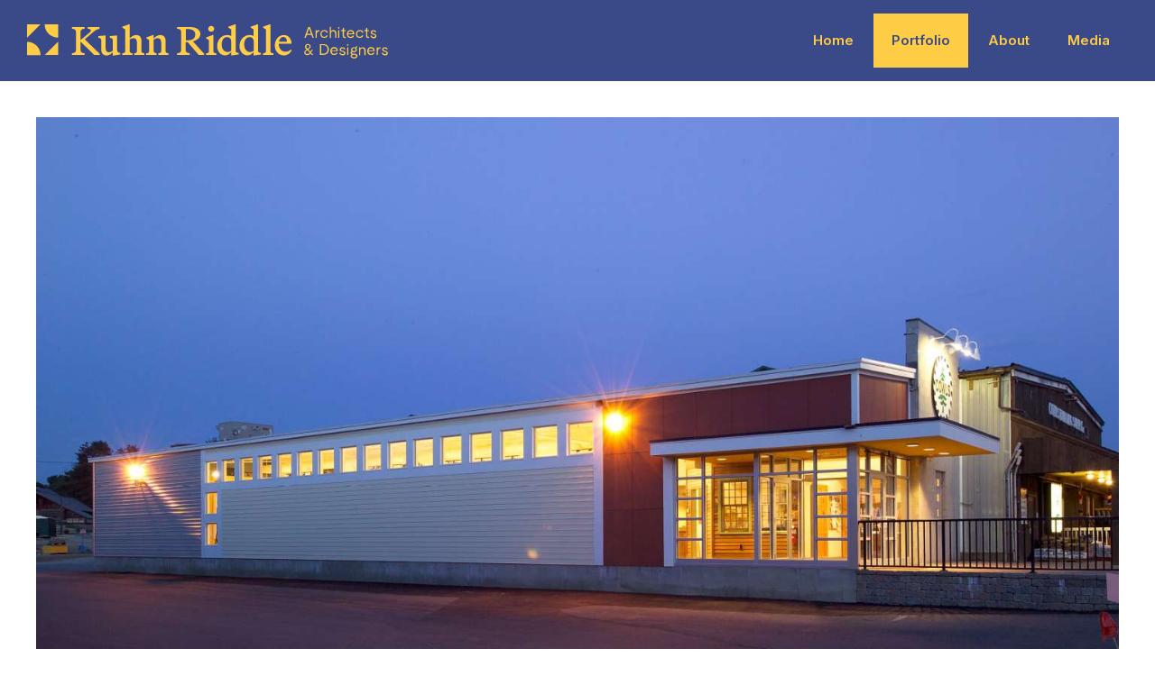

--- FILE ---
content_type: text/html; charset=UTF-8
request_url: https://kuhnriddle.com/work/cowls-showroom/
body_size: 13718
content:
<!-- This page is cached by the Hummingbird Performance plugin v3.17.1 - https://wordpress.org/plugins/hummingbird-performance/. -->

<!DOCTYPE html>

<html lang="en-US">

<head>
	<title>Cowls Showroom - Kuhn Riddle Architects</title>
	
	<meta charset="UTF-8" />
	<meta name="viewport" content="user-scalable=no, initial-scale=1.0, maximum-scale=1.0, width=device-width">
	
	<link rel="preconnect" href="https://fonts.googleapis.com">
	<link rel="preconnect" href="https://fonts.gstatic.com" crossorigin>
	<link href="https://fonts.googleapis.com/css2?family=Crimson+Text:ital,wght@0,400;0,600;0,700;1,400;1,600;1,700&family=Inter:wght@100..900&display=swap" rel="stylesheet">
	
	<link rel="stylesheet" href="https://kuhnriddle.com/wp-content/themes/kuhnriddle/assets/css/main.min.css?v=1762959354" type="text/css" media="screen,print" />
	
	<meta name='robots' content='index, follow, max-image-preview:large, max-snippet:-1, max-video-preview:-1' />
	<style>img:is([sizes="auto" i], [sizes^="auto," i]) { contain-intrinsic-size: 3000px 1500px }</style>
	
	<!-- This site is optimized with the Yoast SEO plugin v26.3 - https://yoast.com/wordpress/plugins/seo/ -->
	<link rel="canonical" href="https://kuhnriddle.com/work/cowls-showroom/" />
	<meta property="og:locale" content="en_US" />
	<meta property="og:type" content="article" />
	<meta property="og:title" content="Cowls Showroom - Kuhn Riddle Architects" />
	<meta property="og:description" content="5,280 square feet of new kitchen and bath showroom and a design center addition that includes display space for cabinet and door hardware as well as doors and windows.  The new showroom has its own identity and entrance so that it can operate at different hours from the lumber and hardware store, but it is still able to open up to these other spaces during normal business hours." />
	<meta property="og:url" content="https://kuhnriddle.com/work/cowls-showroom/" />
	<meta property="og:site_name" content="Kuhn Riddle Architects" />
	<meta property="article:modified_time" content="2024-05-31T16:34:27+00:00" />
	<meta property="og:image" content="https://kuhnriddle.com/wp-content/uploads/G7SM3224.jpg" />
	<meta property="og:image:width" content="2400" />
	<meta property="og:image:height" content="1622" />
	<meta property="og:image:type" content="image/jpeg" />
	<meta name="twitter:card" content="summary_large_image" />
	<meta name="twitter:label1" content="Est. reading time" />
	<meta name="twitter:data1" content="1 minute" />
	<script type="application/ld+json" class="yoast-schema-graph">{"@context":"https://schema.org","@graph":[{"@type":"WebPage","@id":"https://kuhnriddle.com/work/cowls-showroom/","url":"https://kuhnriddle.com/work/cowls-showroom/","name":"Cowls Showroom - Kuhn Riddle Architects","isPartOf":{"@id":"https://kuhnriddle.com/#website"},"primaryImageOfPage":{"@id":"https://kuhnriddle.com/work/cowls-showroom/#primaryimage"},"image":{"@id":"https://kuhnriddle.com/work/cowls-showroom/#primaryimage"},"thumbnailUrl":"https://kuhnriddle.com/wp-content/uploads/G7SM3224.jpg","datePublished":"2016-08-29T19:28:32+00:00","dateModified":"2024-05-31T16:34:27+00:00","breadcrumb":{"@id":"https://kuhnriddle.com/work/cowls-showroom/#breadcrumb"},"inLanguage":"en-US","potentialAction":[{"@type":"ReadAction","target":["https://kuhnriddle.com/work/cowls-showroom/"]}]},{"@type":"ImageObject","inLanguage":"en-US","@id":"https://kuhnriddle.com/work/cowls-showroom/#primaryimage","url":"https://kuhnriddle.com/wp-content/uploads/G7SM3224.jpg","contentUrl":"https://kuhnriddle.com/wp-content/uploads/G7SM3224.jpg","width":2400,"height":1622},{"@type":"BreadcrumbList","@id":"https://kuhnriddle.com/work/cowls-showroom/#breadcrumb","itemListElement":[{"@type":"ListItem","position":1,"name":"Home","item":"https://kuhnriddle.com/"},{"@type":"ListItem","position":2,"name":"Work","item":"https://kuhnriddle.com/portfolio/"},{"@type":"ListItem","position":3,"name":"Cowls Showroom"}]},{"@type":"WebSite","@id":"https://kuhnriddle.com/#website","url":"https://kuhnriddle.com/","name":"Kuhn Riddle Architects","description":"Let’s Work Together","potentialAction":[{"@type":"SearchAction","target":{"@type":"EntryPoint","urlTemplate":"https://kuhnriddle.com/?s={search_term_string}"},"query-input":{"@type":"PropertyValueSpecification","valueRequired":true,"valueName":"search_term_string"}}],"inLanguage":"en-US"}]}</script>
	<!-- / Yoast SEO plugin. -->


<link rel='dns-prefetch' href='//ajax.googleapis.com' />
<link rel='dns-prefetch' href='//kit.fontawesome.com' />
<link rel='dns-prefetch' href='//fonts.googleapis.com' />
<link rel='dns-prefetch' href='//fonts.gstatic.com' />
<link rel='dns-prefetch' href='//apis.google.com' />
<link rel='dns-prefetch' href='//google-analytics.com' />
<link rel='dns-prefetch' href='//www.google-analytics.com' />
<link rel='dns-prefetch' href='//ssl.google-analytics.com' />
<link rel='dns-prefetch' href='//youtube.com' />
<link rel='dns-prefetch' href='//s.gravatar.com' />
		<!-- This site uses the Google Analytics by MonsterInsights plugin v9.9.0 - Using Analytics tracking - https://www.monsterinsights.com/ -->
							<script src="//www.googletagmanager.com/gtag/js?id=G-4YDF7492QF"  data-cfasync="false" data-wpfc-render="false" type="text/javascript" async></script>
			<script data-cfasync="false" data-wpfc-render="false" type="text/javascript">
				var mi_version = '9.9.0';
				var mi_track_user = true;
				var mi_no_track_reason = '';
								var MonsterInsightsDefaultLocations = {"page_location":"https:\/\/kuhnriddle.com\/work\/cowls-showroom\/"};
								if ( typeof MonsterInsightsPrivacyGuardFilter === 'function' ) {
					var MonsterInsightsLocations = (typeof MonsterInsightsExcludeQuery === 'object') ? MonsterInsightsPrivacyGuardFilter( MonsterInsightsExcludeQuery ) : MonsterInsightsPrivacyGuardFilter( MonsterInsightsDefaultLocations );
				} else {
					var MonsterInsightsLocations = (typeof MonsterInsightsExcludeQuery === 'object') ? MonsterInsightsExcludeQuery : MonsterInsightsDefaultLocations;
				}

								var disableStrs = [
										'ga-disable-G-4YDF7492QF',
									];

				/* Function to detect opted out users */
				function __gtagTrackerIsOptedOut() {
					for (var index = 0; index < disableStrs.length; index++) {
						if (document.cookie.indexOf(disableStrs[index] + '=true') > -1) {
							return true;
						}
					}

					return false;
				}

				/* Disable tracking if the opt-out cookie exists. */
				if (__gtagTrackerIsOptedOut()) {
					for (var index = 0; index < disableStrs.length; index++) {
						window[disableStrs[index]] = true;
					}
				}

				/* Opt-out function */
				function __gtagTrackerOptout() {
					for (var index = 0; index < disableStrs.length; index++) {
						document.cookie = disableStrs[index] + '=true; expires=Thu, 31 Dec 2099 23:59:59 UTC; path=/';
						window[disableStrs[index]] = true;
					}
				}

				if ('undefined' === typeof gaOptout) {
					function gaOptout() {
						__gtagTrackerOptout();
					}
				}
								window.dataLayer = window.dataLayer || [];

				window.MonsterInsightsDualTracker = {
					helpers: {},
					trackers: {},
				};
				if (mi_track_user) {
					function __gtagDataLayer() {
						dataLayer.push(arguments);
					}

					function __gtagTracker(type, name, parameters) {
						if (!parameters) {
							parameters = {};
						}

						if (parameters.send_to) {
							__gtagDataLayer.apply(null, arguments);
							return;
						}

						if (type === 'event') {
														parameters.send_to = monsterinsights_frontend.v4_id;
							var hookName = name;
							if (typeof parameters['event_category'] !== 'undefined') {
								hookName = parameters['event_category'] + ':' + name;
							}

							if (typeof MonsterInsightsDualTracker.trackers[hookName] !== 'undefined') {
								MonsterInsightsDualTracker.trackers[hookName](parameters);
							} else {
								__gtagDataLayer('event', name, parameters);
							}
							
						} else {
							__gtagDataLayer.apply(null, arguments);
						}
					}

					__gtagTracker('js', new Date());
					__gtagTracker('set', {
						'developer_id.dZGIzZG': true,
											});
					if ( MonsterInsightsLocations.page_location ) {
						__gtagTracker('set', MonsterInsightsLocations);
					}
										__gtagTracker('config', 'G-4YDF7492QF', {"forceSSL":"true"} );
										window.gtag = __gtagTracker;										(function () {
						/* https://developers.google.com/analytics/devguides/collection/analyticsjs/ */
						/* ga and __gaTracker compatibility shim. */
						var noopfn = function () {
							return null;
						};
						var newtracker = function () {
							return new Tracker();
						};
						var Tracker = function () {
							return null;
						};
						var p = Tracker.prototype;
						p.get = noopfn;
						p.set = noopfn;
						p.send = function () {
							var args = Array.prototype.slice.call(arguments);
							args.unshift('send');
							__gaTracker.apply(null, args);
						};
						var __gaTracker = function () {
							var len = arguments.length;
							if (len === 0) {
								return;
							}
							var f = arguments[len - 1];
							if (typeof f !== 'object' || f === null || typeof f.hitCallback !== 'function') {
								if ('send' === arguments[0]) {
									var hitConverted, hitObject = false, action;
									if ('event' === arguments[1]) {
										if ('undefined' !== typeof arguments[3]) {
											hitObject = {
												'eventAction': arguments[3],
												'eventCategory': arguments[2],
												'eventLabel': arguments[4],
												'value': arguments[5] ? arguments[5] : 1,
											}
										}
									}
									if ('pageview' === arguments[1]) {
										if ('undefined' !== typeof arguments[2]) {
											hitObject = {
												'eventAction': 'page_view',
												'page_path': arguments[2],
											}
										}
									}
									if (typeof arguments[2] === 'object') {
										hitObject = arguments[2];
									}
									if (typeof arguments[5] === 'object') {
										Object.assign(hitObject, arguments[5]);
									}
									if ('undefined' !== typeof arguments[1].hitType) {
										hitObject = arguments[1];
										if ('pageview' === hitObject.hitType) {
											hitObject.eventAction = 'page_view';
										}
									}
									if (hitObject) {
										action = 'timing' === arguments[1].hitType ? 'timing_complete' : hitObject.eventAction;
										hitConverted = mapArgs(hitObject);
										__gtagTracker('event', action, hitConverted);
									}
								}
								return;
							}

							function mapArgs(args) {
								var arg, hit = {};
								var gaMap = {
									'eventCategory': 'event_category',
									'eventAction': 'event_action',
									'eventLabel': 'event_label',
									'eventValue': 'event_value',
									'nonInteraction': 'non_interaction',
									'timingCategory': 'event_category',
									'timingVar': 'name',
									'timingValue': 'value',
									'timingLabel': 'event_label',
									'page': 'page_path',
									'location': 'page_location',
									'title': 'page_title',
									'referrer' : 'page_referrer',
								};
								for (arg in args) {
																		if (!(!args.hasOwnProperty(arg) || !gaMap.hasOwnProperty(arg))) {
										hit[gaMap[arg]] = args[arg];
									} else {
										hit[arg] = args[arg];
									}
								}
								return hit;
							}

							try {
								f.hitCallback();
							} catch (ex) {
							}
						};
						__gaTracker.create = newtracker;
						__gaTracker.getByName = newtracker;
						__gaTracker.getAll = function () {
							return [];
						};
						__gaTracker.remove = noopfn;
						__gaTracker.loaded = true;
						window['__gaTracker'] = __gaTracker;
					})();
									} else {
										console.log("");
					(function () {
						function __gtagTracker() {
							return null;
						}

						window['__gtagTracker'] = __gtagTracker;
						window['gtag'] = __gtagTracker;
					})();
									}
			</script>
			
							<!-- / Google Analytics by MonsterInsights -->
		<link rel='stylesheet' id='sbi_styles-css' href='https://kuhnriddle.com/wp-content/plugins/instagram-feed-pro/css/sbi-styles.min.css?ver=6.8.1' type='text/css' media='all' />
<link rel='stylesheet' id='wp-block-library-css' href='https://kuhnriddle.com/wp-includes/css/dist/block-library/style.min.css?ver=6.8.3' type='text/css' media='all' />
<style id='wp-block-library-theme-inline-css' type='text/css'>
.wp-block-audio :where(figcaption){color:#555;font-size:13px;text-align:center}.is-dark-theme .wp-block-audio :where(figcaption){color:#ffffffa6}.wp-block-audio{margin:0 0 1em}.wp-block-code{border:1px solid #ccc;border-radius:4px;font-family:Menlo,Consolas,monaco,monospace;padding:.8em 1em}.wp-block-embed :where(figcaption){color:#555;font-size:13px;text-align:center}.is-dark-theme .wp-block-embed :where(figcaption){color:#ffffffa6}.wp-block-embed{margin:0 0 1em}.blocks-gallery-caption{color:#555;font-size:13px;text-align:center}.is-dark-theme .blocks-gallery-caption{color:#ffffffa6}:root :where(.wp-block-image figcaption){color:#555;font-size:13px;text-align:center}.is-dark-theme :root :where(.wp-block-image figcaption){color:#ffffffa6}.wp-block-image{margin:0 0 1em}.wp-block-pullquote{border-bottom:4px solid;border-top:4px solid;color:currentColor;margin-bottom:1.75em}.wp-block-pullquote cite,.wp-block-pullquote footer,.wp-block-pullquote__citation{color:currentColor;font-size:.8125em;font-style:normal;text-transform:uppercase}.wp-block-quote{border-left:.25em solid;margin:0 0 1.75em;padding-left:1em}.wp-block-quote cite,.wp-block-quote footer{color:currentColor;font-size:.8125em;font-style:normal;position:relative}.wp-block-quote:where(.has-text-align-right){border-left:none;border-right:.25em solid;padding-left:0;padding-right:1em}.wp-block-quote:where(.has-text-align-center){border:none;padding-left:0}.wp-block-quote.is-large,.wp-block-quote.is-style-large,.wp-block-quote:where(.is-style-plain){border:none}.wp-block-search .wp-block-search__label{font-weight:700}.wp-block-search__button{border:1px solid #ccc;padding:.375em .625em}:where(.wp-block-group.has-background){padding:1.25em 2.375em}.wp-block-separator.has-css-opacity{opacity:.4}.wp-block-separator{border:none;border-bottom:2px solid;margin-left:auto;margin-right:auto}.wp-block-separator.has-alpha-channel-opacity{opacity:1}.wp-block-separator:not(.is-style-wide):not(.is-style-dots){width:100px}.wp-block-separator.has-background:not(.is-style-dots){border-bottom:none;height:1px}.wp-block-separator.has-background:not(.is-style-wide):not(.is-style-dots){height:2px}.wp-block-table{margin:0 0 1em}.wp-block-table td,.wp-block-table th{word-break:normal}.wp-block-table :where(figcaption){color:#555;font-size:13px;text-align:center}.is-dark-theme .wp-block-table :where(figcaption){color:#ffffffa6}.wp-block-video :where(figcaption){color:#555;font-size:13px;text-align:center}.is-dark-theme .wp-block-video :where(figcaption){color:#ffffffa6}.wp-block-video{margin:0 0 1em}:root :where(.wp-block-template-part.has-background){margin-bottom:0;margin-top:0;padding:1.25em 2.375em}
</style>
<style id='global-styles-inline-css' type='text/css'>
:root{--wp--preset--aspect-ratio--square: 1;--wp--preset--aspect-ratio--4-3: 4/3;--wp--preset--aspect-ratio--3-4: 3/4;--wp--preset--aspect-ratio--3-2: 3/2;--wp--preset--aspect-ratio--2-3: 2/3;--wp--preset--aspect-ratio--16-9: 16/9;--wp--preset--aspect-ratio--9-16: 9/16;--wp--preset--color--black: #000000;--wp--preset--color--cyan-bluish-gray: #abb8c3;--wp--preset--color--white: #FFFFFF;--wp--preset--color--pale-pink: #f78da7;--wp--preset--color--vivid-red: #cf2e2e;--wp--preset--color--luminous-vivid-orange: #ff6900;--wp--preset--color--luminous-vivid-amber: #fcb900;--wp--preset--color--light-green-cyan: #7bdcb5;--wp--preset--color--vivid-green-cyan: #00d084;--wp--preset--color--pale-cyan-blue: #8ed1fc;--wp--preset--color--vivid-cyan-blue: #0693e3;--wp--preset--color--vivid-purple: #9b51e0;--wp--preset--color--grey-dark: #4c4c4c;--wp--preset--color--grey-light: #c1c1c1;--wp--preset--color--blue-light: #3A4987;--wp--preset--color--yellow: #FFCC46;--wp--preset--color--red: #E44148;--wp--preset--color--blue-dark: #262D68;--wp--preset--gradient--vivid-cyan-blue-to-vivid-purple: linear-gradient(135deg,rgba(6,147,227,1) 0%,rgb(155,81,224) 100%);--wp--preset--gradient--light-green-cyan-to-vivid-green-cyan: linear-gradient(135deg,rgb(122,220,180) 0%,rgb(0,208,130) 100%);--wp--preset--gradient--luminous-vivid-amber-to-luminous-vivid-orange: linear-gradient(135deg,rgba(252,185,0,1) 0%,rgba(255,105,0,1) 100%);--wp--preset--gradient--luminous-vivid-orange-to-vivid-red: linear-gradient(135deg,rgba(255,105,0,1) 0%,rgb(207,46,46) 100%);--wp--preset--gradient--very-light-gray-to-cyan-bluish-gray: linear-gradient(135deg,rgb(238,238,238) 0%,rgb(169,184,195) 100%);--wp--preset--gradient--cool-to-warm-spectrum: linear-gradient(135deg,rgb(74,234,220) 0%,rgb(151,120,209) 20%,rgb(207,42,186) 40%,rgb(238,44,130) 60%,rgb(251,105,98) 80%,rgb(254,248,76) 100%);--wp--preset--gradient--blush-light-purple: linear-gradient(135deg,rgb(255,206,236) 0%,rgb(152,150,240) 100%);--wp--preset--gradient--blush-bordeaux: linear-gradient(135deg,rgb(254,205,165) 0%,rgb(254,45,45) 50%,rgb(107,0,62) 100%);--wp--preset--gradient--luminous-dusk: linear-gradient(135deg,rgb(255,203,112) 0%,rgb(199,81,192) 50%,rgb(65,88,208) 100%);--wp--preset--gradient--pale-ocean: linear-gradient(135deg,rgb(255,245,203) 0%,rgb(182,227,212) 50%,rgb(51,167,181) 100%);--wp--preset--gradient--electric-grass: linear-gradient(135deg,rgb(202,248,128) 0%,rgb(113,206,126) 100%);--wp--preset--gradient--midnight: linear-gradient(135deg,rgb(2,3,129) 0%,rgb(40,116,252) 100%);--wp--preset--font-size--small: 13px;--wp--preset--font-size--medium: 20px;--wp--preset--font-size--large: 36px;--wp--preset--font-size--x-large: 42px;--wp--preset--spacing--20: 0.44rem;--wp--preset--spacing--30: 0.67rem;--wp--preset--spacing--40: 1rem;--wp--preset--spacing--50: 1.5rem;--wp--preset--spacing--60: 2.25rem;--wp--preset--spacing--70: 3.38rem;--wp--preset--spacing--80: 5.06rem;--wp--preset--shadow--natural: 6px 6px 9px rgba(0, 0, 0, 0.2);--wp--preset--shadow--deep: 12px 12px 50px rgba(0, 0, 0, 0.4);--wp--preset--shadow--sharp: 6px 6px 0px rgba(0, 0, 0, 0.2);--wp--preset--shadow--outlined: 6px 6px 0px -3px rgba(255, 255, 255, 1), 6px 6px rgba(0, 0, 0, 1);--wp--preset--shadow--crisp: 6px 6px 0px rgba(0, 0, 0, 1);}:root { --wp--style--global--content-size: 1024px;--wp--style--global--wide-size: 1480px; }:where(body) { margin: 0; }.wp-site-blocks > .alignleft { float: left; margin-right: 2em; }.wp-site-blocks > .alignright { float: right; margin-left: 2em; }.wp-site-blocks > .aligncenter { justify-content: center; margin-left: auto; margin-right: auto; }:where(.wp-site-blocks) > * { margin-block-start: 24px; margin-block-end: 0; }:where(.wp-site-blocks) > :first-child { margin-block-start: 0; }:where(.wp-site-blocks) > :last-child { margin-block-end: 0; }:root { --wp--style--block-gap: 24px; }:root :where(.is-layout-flow) > :first-child{margin-block-start: 0;}:root :where(.is-layout-flow) > :last-child{margin-block-end: 0;}:root :where(.is-layout-flow) > *{margin-block-start: 24px;margin-block-end: 0;}:root :where(.is-layout-constrained) > :first-child{margin-block-start: 0;}:root :where(.is-layout-constrained) > :last-child{margin-block-end: 0;}:root :where(.is-layout-constrained) > *{margin-block-start: 24px;margin-block-end: 0;}:root :where(.is-layout-flex){gap: 24px;}:root :where(.is-layout-grid){gap: 24px;}.is-layout-flow > .alignleft{float: left;margin-inline-start: 0;margin-inline-end: 2em;}.is-layout-flow > .alignright{float: right;margin-inline-start: 2em;margin-inline-end: 0;}.is-layout-flow > .aligncenter{margin-left: auto !important;margin-right: auto !important;}.is-layout-constrained > .alignleft{float: left;margin-inline-start: 0;margin-inline-end: 2em;}.is-layout-constrained > .alignright{float: right;margin-inline-start: 2em;margin-inline-end: 0;}.is-layout-constrained > .aligncenter{margin-left: auto !important;margin-right: auto !important;}.is-layout-constrained > :where(:not(.alignleft):not(.alignright):not(.alignfull)){max-width: var(--wp--style--global--content-size);margin-left: auto !important;margin-right: auto !important;}.is-layout-constrained > .alignwide{max-width: var(--wp--style--global--wide-size);}body .is-layout-flex{display: flex;}.is-layout-flex{flex-wrap: wrap;align-items: center;}.is-layout-flex > :is(*, div){margin: 0;}body .is-layout-grid{display: grid;}.is-layout-grid > :is(*, div){margin: 0;}body{padding-top: 0px;padding-right: 0px;padding-bottom: 0px;padding-left: 0px;}a:where(:not(.wp-element-button)){text-decoration: underline;}:root :where(.wp-element-button, .wp-block-button__link){background-color: #32373c;border-width: 0;color: #fff;font-family: inherit;font-size: inherit;line-height: inherit;padding: calc(0.667em + 2px) calc(1.333em + 2px);text-decoration: none;}.has-black-color{color: var(--wp--preset--color--black) !important;}.has-cyan-bluish-gray-color{color: var(--wp--preset--color--cyan-bluish-gray) !important;}.has-white-color{color: var(--wp--preset--color--white) !important;}.has-pale-pink-color{color: var(--wp--preset--color--pale-pink) !important;}.has-vivid-red-color{color: var(--wp--preset--color--vivid-red) !important;}.has-luminous-vivid-orange-color{color: var(--wp--preset--color--luminous-vivid-orange) !important;}.has-luminous-vivid-amber-color{color: var(--wp--preset--color--luminous-vivid-amber) !important;}.has-light-green-cyan-color{color: var(--wp--preset--color--light-green-cyan) !important;}.has-vivid-green-cyan-color{color: var(--wp--preset--color--vivid-green-cyan) !important;}.has-pale-cyan-blue-color{color: var(--wp--preset--color--pale-cyan-blue) !important;}.has-vivid-cyan-blue-color{color: var(--wp--preset--color--vivid-cyan-blue) !important;}.has-vivid-purple-color{color: var(--wp--preset--color--vivid-purple) !important;}.has-grey-dark-color{color: var(--wp--preset--color--grey-dark) !important;}.has-grey-light-color{color: var(--wp--preset--color--grey-light) !important;}.has-blue-light-color{color: var(--wp--preset--color--blue-light) !important;}.has-yellow-color{color: var(--wp--preset--color--yellow) !important;}.has-red-color{color: var(--wp--preset--color--red) !important;}.has-blue-dark-color{color: var(--wp--preset--color--blue-dark) !important;}.has-black-background-color{background-color: var(--wp--preset--color--black) !important;}.has-cyan-bluish-gray-background-color{background-color: var(--wp--preset--color--cyan-bluish-gray) !important;}.has-white-background-color{background-color: var(--wp--preset--color--white) !important;}.has-pale-pink-background-color{background-color: var(--wp--preset--color--pale-pink) !important;}.has-vivid-red-background-color{background-color: var(--wp--preset--color--vivid-red) !important;}.has-luminous-vivid-orange-background-color{background-color: var(--wp--preset--color--luminous-vivid-orange) !important;}.has-luminous-vivid-amber-background-color{background-color: var(--wp--preset--color--luminous-vivid-amber) !important;}.has-light-green-cyan-background-color{background-color: var(--wp--preset--color--light-green-cyan) !important;}.has-vivid-green-cyan-background-color{background-color: var(--wp--preset--color--vivid-green-cyan) !important;}.has-pale-cyan-blue-background-color{background-color: var(--wp--preset--color--pale-cyan-blue) !important;}.has-vivid-cyan-blue-background-color{background-color: var(--wp--preset--color--vivid-cyan-blue) !important;}.has-vivid-purple-background-color{background-color: var(--wp--preset--color--vivid-purple) !important;}.has-grey-dark-background-color{background-color: var(--wp--preset--color--grey-dark) !important;}.has-grey-light-background-color{background-color: var(--wp--preset--color--grey-light) !important;}.has-blue-light-background-color{background-color: var(--wp--preset--color--blue-light) !important;}.has-yellow-background-color{background-color: var(--wp--preset--color--yellow) !important;}.has-red-background-color{background-color: var(--wp--preset--color--red) !important;}.has-blue-dark-background-color{background-color: var(--wp--preset--color--blue-dark) !important;}.has-black-border-color{border-color: var(--wp--preset--color--black) !important;}.has-cyan-bluish-gray-border-color{border-color: var(--wp--preset--color--cyan-bluish-gray) !important;}.has-white-border-color{border-color: var(--wp--preset--color--white) !important;}.has-pale-pink-border-color{border-color: var(--wp--preset--color--pale-pink) !important;}.has-vivid-red-border-color{border-color: var(--wp--preset--color--vivid-red) !important;}.has-luminous-vivid-orange-border-color{border-color: var(--wp--preset--color--luminous-vivid-orange) !important;}.has-luminous-vivid-amber-border-color{border-color: var(--wp--preset--color--luminous-vivid-amber) !important;}.has-light-green-cyan-border-color{border-color: var(--wp--preset--color--light-green-cyan) !important;}.has-vivid-green-cyan-border-color{border-color: var(--wp--preset--color--vivid-green-cyan) !important;}.has-pale-cyan-blue-border-color{border-color: var(--wp--preset--color--pale-cyan-blue) !important;}.has-vivid-cyan-blue-border-color{border-color: var(--wp--preset--color--vivid-cyan-blue) !important;}.has-vivid-purple-border-color{border-color: var(--wp--preset--color--vivid-purple) !important;}.has-grey-dark-border-color{border-color: var(--wp--preset--color--grey-dark) !important;}.has-grey-light-border-color{border-color: var(--wp--preset--color--grey-light) !important;}.has-blue-light-border-color{border-color: var(--wp--preset--color--blue-light) !important;}.has-yellow-border-color{border-color: var(--wp--preset--color--yellow) !important;}.has-red-border-color{border-color: var(--wp--preset--color--red) !important;}.has-blue-dark-border-color{border-color: var(--wp--preset--color--blue-dark) !important;}.has-vivid-cyan-blue-to-vivid-purple-gradient-background{background: var(--wp--preset--gradient--vivid-cyan-blue-to-vivid-purple) !important;}.has-light-green-cyan-to-vivid-green-cyan-gradient-background{background: var(--wp--preset--gradient--light-green-cyan-to-vivid-green-cyan) !important;}.has-luminous-vivid-amber-to-luminous-vivid-orange-gradient-background{background: var(--wp--preset--gradient--luminous-vivid-amber-to-luminous-vivid-orange) !important;}.has-luminous-vivid-orange-to-vivid-red-gradient-background{background: var(--wp--preset--gradient--luminous-vivid-orange-to-vivid-red) !important;}.has-very-light-gray-to-cyan-bluish-gray-gradient-background{background: var(--wp--preset--gradient--very-light-gray-to-cyan-bluish-gray) !important;}.has-cool-to-warm-spectrum-gradient-background{background: var(--wp--preset--gradient--cool-to-warm-spectrum) !important;}.has-blush-light-purple-gradient-background{background: var(--wp--preset--gradient--blush-light-purple) !important;}.has-blush-bordeaux-gradient-background{background: var(--wp--preset--gradient--blush-bordeaux) !important;}.has-luminous-dusk-gradient-background{background: var(--wp--preset--gradient--luminous-dusk) !important;}.has-pale-ocean-gradient-background{background: var(--wp--preset--gradient--pale-ocean) !important;}.has-electric-grass-gradient-background{background: var(--wp--preset--gradient--electric-grass) !important;}.has-midnight-gradient-background{background: var(--wp--preset--gradient--midnight) !important;}.has-small-font-size{font-size: var(--wp--preset--font-size--small) !important;}.has-medium-font-size{font-size: var(--wp--preset--font-size--medium) !important;}.has-large-font-size{font-size: var(--wp--preset--font-size--large) !important;}.has-x-large-font-size{font-size: var(--wp--preset--font-size--x-large) !important;}
:root :where(.wp-block-pullquote){font-size: 1.5em;line-height: 1.6;}
</style>
<link rel='stylesheet' id='cff-css' href='https://kuhnriddle.com/wp-content/plugins/custom-facebook-feed-pro/assets/css/cff-style.min.css?ver=4.7.4' type='text/css' media='all' />
<script type="text/javascript" src="//ajax.googleapis.com/ajax/libs/jquery/3.7.1/jquery.min.js?ver=3.7.1" id="jquery-js"></script>
<script type="text/javascript" src="https://kuhnriddle.com/wp-content/plugins/google-analytics-for-wordpress/assets/js/frontend-gtag.min.js?ver=9.9.0" id="monsterinsights-frontend-script-js" async="async" data-wp-strategy="async"></script>
<script data-cfasync="false" data-wpfc-render="false" type="text/javascript" id='monsterinsights-frontend-script-js-extra'>/* <![CDATA[ */
var monsterinsights_frontend = {"js_events_tracking":"true","download_extensions":"doc,pdf,ppt,zip,xls,docx,pptx,xlsx","inbound_paths":"[]","home_url":"https:\/\/kuhnriddle.com","hash_tracking":"false","v4_id":"G-4YDF7492QF"};/* ]]> */
</script>
<script type="text/javascript" src="//kit.fontawesome.com/fb7291c220.js?ver=6" id="fontawesome-js"></script>
<link rel='shortlink' href='https://kuhnriddle.com/?p=1008' />
<!-- Custom Facebook Feed JS vars -->
<script type="text/javascript">
var cffsiteurl = "https://kuhnriddle.com/wp-content/plugins";
var cffajaxurl = "https://kuhnriddle.com/wp-admin/admin-ajax.php";


var cfflinkhashtags = "true";
</script>
<link rel="icon" href="https://kuhnriddle.com/wp-content/uploads/cropped-kra-favicon-32x32.png" sizes="32x32" />
<link rel="icon" href="https://kuhnriddle.com/wp-content/uploads/cropped-kra-favicon-192x192.png" sizes="192x192" />
<link rel="apple-touch-icon" href="https://kuhnriddle.com/wp-content/uploads/cropped-kra-favicon-180x180.png" />
<meta name="msapplication-TileImage" content="https://kuhnriddle.com/wp-content/uploads/cropped-kra-favicon-270x270.png" />
			
</head>

<body class="wp-singular work-template-default single single-work postid-1008 wp-embed-responsive wp-theme-kuhnriddle alert--visible">
	<!-- <link rel="stylesheet" href="http://basehold.it/30"> -->
	<header class="head">
		
		<div class="wrap">
			<figure class="head__logo">
				<a href="/" aria-label="Kuhn Riddle Architects" class="head__logo"><?xml version="1.0" encoding="UTF-8"?>
<svg width="271px" height="26px" viewBox="0 0 271 26" version="1.1" xmlns="http://www.w3.org/2000/svg" xmlns:xlink="http://www.w3.org/1999/xlink">
    <!-- Generator: Sketch 52.6 (67491) - http://www.bohemiancoding.com/sketch -->
    <title>KRA-Logo-Horizontal</title>
    <desc>Created with Sketch.</desc>
    <g id="Page-1" stroke="none" stroke-width="1" fill="none" fill-rule="evenodd">
        <g id="KRA-Logo-Horizontal" fill="#000000">
            <g id="Group" transform="translate(33.000000, 0.000000)">
                <path d="M34.8,19.9 C34.8,20.9 35.1,21.3 36.1,21.5 L37,21.7 L37,22.9 L32,23.7 L31.4,23.7 L31.4,21.2 C30.2,22.4 28.6,23.7 26.7,23.7 C24.2,23.7 22.7,21.8 22.7,19.4 L22.7,12 C22.7,10.8 22.1,10.5 20.6,10.3 L20.6,8.9 L26,8.4 L26,18.1 C26,20.3 26.9,21.2 28.6,21.2 C29.6,21.2 30.7,20.7 31.3,20 L31.3,12 C31.3,10.8 30.7,10.5 29.2,10.3 L29.2,8.9 L34.6,8.4 L34.6,19.9 L34.8,19.9 Z" id="Path"></path>
                <path d="M46.2,23.3 L38.5,23.3 L38.5,22 C39.9,21.9 40.7,21.5 40.7,20.4 L40.7,3.9 L38.5,2.5 L38.5,1.8 L43.5,0 L44,0 L44,10.7 C45.2,9.5 46.9,8.1 48.9,8.1 C51.7,8.1 52.9,10.2 52.9,12.5 L52.9,20.4 C52.9,21.4 53.7,21.9 55.1,22 L55.1,23.3 L47.4,23.3 L47.4,22 C48.8,21.9 49.5,21.5 49.5,20.4 L49.5,13.8 C49.5,11.5 48.6,10.5 46.9,10.5 C45.8,10.5 44.7,11 44,11.7 L44,20.3 C44,21.3 44.8,21.8 46.1,21.9 L46.1,23.3 L46.2,23.3 Z" id="Path"></path>
                <path d="M56.6,10.6 L56.6,9.9 L61.6,8.1 L62.1,8.1 L62.1,10.7 C63.3,9.5 65,8.1 67,8.1 C69.8,8.1 71,10.2 71,12.5 L71,20.4 C71,21.4 71.8,21.9 73.2,22 L73.2,23.3 L65.5,23.3 L65.5,22 C66.9,21.9 67.7,21.5 67.7,20.4 L67.7,13.8 C67.7,11.6 66.8,10.5 65,10.5 C63.9,10.5 62.8,11 62.1,11.7 L62.1,20.3 C62.1,21.3 62.9,21.8 64.2,21.9 L64.2,23.2 L56.5,23.2 L56.5,22 C57.9,21.9 58.7,21.5 58.7,20.4 L58.7,12 L56.6,10.6 Z" id="Path"></path>
                <path d="M89.2,21.9 L89.2,23.3 L79.7,23.3 L79.7,21.9 C81.6,21.8 82.7,21.3 82.7,19.7 L82.7,5.6 C82.7,4 81.6,3.5 79.7,3.4 L79.7,2 L88.6,2 C94.4,2 97.1,4.3 97.1,7.4 C97.1,10.7 93.7,12.4 91.5,12.9 L100,22.4 L100,23.3 L95.9,23.3 L87.6,13.5 L86,13.5 L86,19.7 C86.3,21.3 87.4,21.8 89.2,21.9 Z M86.3,3.6 L86.3,12.1 L87.9,12.1 C91.2,12.1 93.3,10.6 93.3,7.7 C93.3,5.2 91.3,3.6 87.8,3.6 L86.3,3.6 Z" id="Shape" fill-rule="nonzero"></path>
                <path d="M109.1,22 L109.1,23.3 L101.4,23.3 L101.4,22 C102.8,21.9 103.6,21.5 103.6,20.4 L103.6,12 L101.4,10.6 L101.4,9.9 L106.4,8.1 L106.9,8.1 L106.9,20.4 C106.9,21.4 107.7,21.9 109.1,22 M103,3.4 C103,2.2 104,1.2 105.2,1.2 C106.5,1.2 107.5,2.2 107.5,3.4 C107.5,4.6 106.5,5.6 105.2,5.6 C103.9,5.6 103,4.6 103,3.4" id="Shape" fill-rule="nonzero"></path>
                <path d="M120.9,23.6 L120.3,23.6 L120.3,21 C119.1,22.5 117.5,23.6 115.7,23.6 C112.4,23.6 109.7,20.6 109.7,16.6 C109.7,11.3 113.4,8.1 117.3,8.1 C118.5,8.1 119.4,8.4 120.3,8.9 L120.3,3.9 L118.1,2.5 L118.1,1.8 L123.1,0 L123.6,0 L123.6,19.9 C123.6,20.9 123.9,21.3 124.9,21.5 L125.8,21.7 L125.8,22.9 L120.9,23.6 Z M120.3,13 C120.3,10.8 118.9,9.7 117.2,9.7 C114.8,9.7 113.1,11.9 113.1,15.2 C113.1,18.8 115,21 117.6,21 C118.6,21 119.6,20.6 120.3,20 L120.3,13 Z" id="Shape" fill-rule="nonzero"></path>
                <path d="M137.7,23.6 L137.1,23.6 L137.1,21 C135.9,22.5 134.3,23.6 132.5,23.6 C129.2,23.6 126.5,20.6 126.5,16.6 C126.5,11.3 130.2,8.1 134.1,8.1 C135.3,8.1 136.2,8.4 137.1,8.9 L137.1,3.9 L134.9,2.5 L134.9,1.8 L139.9,0 L140.4,0 L140.4,19.9 C140.4,20.9 140.7,21.3 141.7,21.5 L142.6,21.7 L142.6,22.9 L137.7,23.6 Z M137.2,13 C137.2,10.8 135.8,9.7 134.1,9.7 C131.7,9.7 130,11.9 130,15.2 C130,18.8 131.9,21 134.5,21 C135.5,21 136.5,20.6 137.2,20 L137.2,13 Z" id="Shape" fill-rule="nonzero"></path>
                <path d="M146.4,3.9 L144.2,2.5 L144.2,1.8 L149.2,0 L149.7,0 L149.7,20.4 C149.7,21.4 150.5,21.9 151.9,22 L151.9,23.3 L144.2,23.3 L144.2,22 C145.6,21.9 146.4,21.5 146.4,20.4 L146.4,3.9 Z" id="Path"></path>
                <path d="M161,20.8 C162.5,20.8 163.8,20.3 165,19.1 L165.7,19.7 C164.6,21.9 162.6,23.6 159.8,23.6 C156,23.6 153,20.5 153,16.1 C153,11.6 156,8.1 159.8,8.1 C163.8,8.1 165.6,11.8 165.6,14.7 L156,14.7 L156,14.8 C156,18.3 158.1,20.8 161,20.8 M156.1,13.2 L162.1,13.2 C162.1,11.3 161.2,9.6 159.3,9.6 C157.7,9.6 156.5,11 156.1,13.2" id="Shape" fill-rule="nonzero"></path>
                <path d="M10.3,11.4 C10.3,11.4 15.6,6.8 17,5.6 C18.4,4.4 19.6,3.6 21.4,3.5 L21.4,2 L12.6,2 L12.6,3.4 C15.2,3.5 15.4,4.9 14.2,6 C13.2,6.8 8.9,10.5 7.2,11.9 L7.2,5.6 C7.2,4 8.3,3.5 10.2,3.4 L10.2,2 L0.7,2 L0.7,3.4 C2.6,3.5 3.7,4 3.7,5.6 L3.7,19.7 C3.7,21.3 2.6,21.8 0.7,21.9 L0.7,23.3 L10.2,23.3 L10.2,21.9 C8.3,21.8 7.2,21.3 7.2,19.7 L7.2,13.1 L17.4,23.3 L21.6,23.3 L21.6,22.4 L10.3,11.4 Z" id="Path"></path>
            </g>
            <g id="Group">
                <polygon id="Path" points="23.3 23.3 23.3 13.2 13.2 23.3"></polygon>
                <path d="M23.3,10.1 L23.3,0 L13.2,0 C13.2,5.6 17.7,10.1 23.3,10.1" id="Path"></path>
                <path d="M1.7,13.4 C1.1,13.3 0.6,13.3 0,13.3 L0,23.4 L10.1,23.4 C10.1,22.8 10,22.2 10,21.7 C9.2,17.4 5.9,14.1 1.7,13.4" id="Path"></path>
                <polygon id="Path" points="0 0 0 10.1 10.1 0"></polygon>
            </g>
            <g id="Group" transform="translate(208.000000, 1.000000)">
                <path d="M5.2,6.2 L3.8,2.1 L3.7,2.1 L2.3,6.2 L5.2,6.2 Z M3.1,1 L4.4,1 L7.3,9.3 L6.3,9.3 L5.5,7 L2,7 L1.2,9.3 L0.2,9.3 L3.1,1 Z" id="Shape" fill-rule="nonzero"></path>
                <path d="M8.6,3.4 L9.4,3.4 L9.4,4.3 L9.5,4.3 C9.8,3.7 10.4,3.4 11.2,3.4 C11.3,3.4 11.4,3.4 11.5,3.4 L11.5,4.3 C11.4,4.3 11.3,4.3 11.2,4.3 C10.1,4.3 9.5,5.1 9.5,6.4 L9.5,9.3 L8.6,9.3 L8.6,3.4 Z" id="Path"></path>
                <path d="M12.2,6.4 C12.2,4.6 13.4,3.3 15.2,3.3 C16.6,3.3 17.6,4.1 17.8,5.3 L16.8,5.3 C16.6,4.6 16,4.1 15.1,4.1 C13.9,4.1 13.1,5 13.1,6.3 C13.1,7.6 13.9,8.5 15.1,8.5 C15.9,8.5 16.6,8.1 16.8,7.3 L17.8,7.3 C17.6,8.5 16.5,9.3 15.2,9.3 C13.4,9.4 12.2,8.1 12.2,6.4" id="Path"></path>
                <path d="M21.7,4.2 C20.7,4.2 20.2,4.9 20.2,6 L20.2,9.4 L19.3,9.4 L19.3,0.8 L20.2,0.8 L20.2,4.1 L20.3,4.1 C20.6,3.6 21.2,3.3 22,3.3 C23.3,3.3 24.2,4.2 24.2,5.6 L24.2,9.3 L23.3,9.3 L23.3,5.8 C23.1,4.7 22.6,4.2 21.7,4.2" id="Path"></path>
                <path d="M25.6,3.4 L26.5,3.4 L26.5,9.3 L25.6,9.3 L25.6,3.4 Z M25.4,1.7 C25.4,1.3 25.7,1.1 26,1.1 C26.4,1.1 26.6,1.4 26.6,1.7 C26.6,2.1 26.3,2.3 26,2.3 C25.7,2.3 25.4,2 25.4,1.7 Z" id="Shape" fill-rule="nonzero"></path>
                <path d="M29,7.8 L29,4.2 L27.8,4.2 L27.8,3.4 L28.1,3.4 C28.8,3.4 29,3.1 29.1,2.3 L29.1,1.7 L29.9,1.7 L29.9,3.4 L31.3,3.4 L31.3,4.2 L29.9,4.2 L29.9,7.7 C29.9,8.2 30.2,8.5 30.7,8.5 C30.9,8.5 31,8.5 31.2,8.4 L31.4,9.2 C31.2,9.3 31,9.4 30.6,9.4 C29.7,9.4 29,8.9 29,7.8" id="Path"></path>
                <path d="M36.6,5.8 C36.5,4.8 35.9,4.2 34.9,4.2 C33.9,4.2 33.2,4.9 33,5.8 L36.6,5.8 Z M32.1,6.4 C32.1,4.6 33.3,3.3 35,3.3 C36.5,3.3 37.7,4.4 37.7,6.1 C37.7,6.2 37.7,6.4 37.7,6.5 L33,6.5 C33.1,7.7 33.8,8.5 34.9,8.5 C35.7,8.5 36.4,8.1 36.5,7.6 L37.5,7.6 C37.3,8.7 36.2,9.4 34.9,9.4 C33.3,9.4 32.1,8.1 32.1,6.4 Z" id="Shape" fill-rule="nonzero"></path>
                <path d="M38.9,6.4 C38.9,4.6 40.1,3.3 41.9,3.3 C43.3,3.3 44.3,4.1 44.5,5.3 L43.5,5.3 C43.3,4.6 42.7,4.1 41.8,4.1 C40.6,4.1 39.8,5 39.8,6.3 C39.8,7.6 40.6,8.5 41.8,8.5 C42.6,8.5 43.3,8.1 43.5,7.3 L44.5,7.3 C44.3,8.5 43.2,9.3 41.9,9.3 C40.1,9.4 38.9,8.1 38.9,6.4" id="Path"></path>
                <path d="M46.5,7.8 L46.5,4.2 L45.3,4.2 L45.3,3.4 L45.6,3.4 C46.3,3.4 46.5,3.1 46.6,2.3 L46.6,1.7 L47.4,1.7 L47.4,3.4 L48.8,3.4 L48.8,4.2 L47.4,4.2 L47.4,7.7 C47.4,8.2 47.7,8.5 48.2,8.5 C48.4,8.5 48.5,8.5 48.7,8.4 L48.9,9.2 C48.7,9.3 48.5,9.4 48.1,9.4 C47.2,9.4 46.5,8.9 46.5,7.8" id="Path"></path>
                <path d="M49.7,7.5 L50.7,7.5 C50.8,8.2 51.2,8.6 52.1,8.6 C52.7,8.6 53.3,8.4 53.3,7.8 C53.3,7.4 53.1,7.1 52.4,6.9 L51.6,6.7 C50.5,6.4 50,5.8 50,5.1 C50,4.1 50.9,3.4 52.1,3.4 C53.3,3.4 54.1,4.1 54.2,5 L53.2,5 C53.1,4.5 52.7,4.2 52.1,4.2 C51.5,4.2 51,4.5 51,5.1 C51,5.5 51.3,5.8 52,6 L52.8,6.2 C53.8,6.5 54.3,7.1 54.3,7.9 C54.3,9 53.4,9.6 52.2,9.6 C50.7,9.4 49.8,8.6 49.7,7.5" id="Path"></path>
                <path d="M2.5,17.4 L2.6,17.5 L3.1,17.2 C3.8,16.8 4.1,16.3 4.1,15.8 C4.1,15.2 3.6,14.7 2.9,14.7 C2.2,14.7 1.7,15.2 1.7,15.9 C1.6,16.3 1.8,16.6 2.5,17.4 M2.4,21.5 C3.1,21.5 3.7,21.2 4.2,20.5 L2.4,18.6 L1.9,18.9 C1.3,19.3 1,19.7 1,20.3 C1,21.1 1.6,21.5 2.4,21.5 M0.1,20.4 C0.1,19.6 0.6,18.9 1.5,18.3 L1.9,18.1 L1.8,18 C0.9,17.1 0.7,16.6 0.7,15.9 C0.7,14.8 1.7,13.9 2.8,13.9 C4,13.9 4.9,14.7 4.9,15.8 C4.9,16.6 4.5,17.2 3.5,17.9 L3.1,18.1 L4.6,19.8 L5.7,18.3 L6.7,18.3 L5.2,20.4 L7,22.3 L5.9,22.3 L4.8,21.1 C4.1,22 3.3,22.4 2.4,22.4 C1.1,22.4 0.1,21.5 0.1,20.4" id="Shape" fill-rule="nonzero"></path>
                <g transform="translate(11.000000, 14.000000)">
                    <path d="M6.6,4.1 C6.6,2 5.4,0.8 3.3,0.8 L1.9,0.8 L1.9,7.3 L3.3,7.3 C5.3,7.4 6.6,6.2 6.6,4.1 Z M0.9,0 L3.3,0 C6,0 7.6,1.6 7.6,4.1 C7.6,6.6 6,8.2 3.3,8.2 L0.9,8.2 L0.9,0 Z" id="Shape" fill-rule="nonzero"></path>
                    <path d="M13.3,4.8 C13.2,3.8 12.6,3.2 11.6,3.2 C10.6,3.2 9.9,3.9 9.7,4.8 L13.3,4.8 Z M8.7,5.3 C8.7,3.5 9.9,2.2 11.6,2.2 C13.1,2.2 14.3,3.3 14.3,5 C14.3,5.1 14.3,5.3 14.3,5.4 L9.7,5.4 C9.8,6.6 10.5,7.4 11.6,7.4 C12.4,7.4 13.1,7 13.2,6.5 L14.2,6.5 C14,7.6 12.9,8.3 11.6,8.3 C9.9,8.4 8.7,7.1 8.7,5.3 Z" id="Shape" fill-rule="nonzero"></path>
                    <path d="M15.4,6.5 L16.4,6.5 C16.5,7.2 16.9,7.6 17.8,7.6 C18.4,7.6 19,7.4 19,6.8 C19,6.4 18.8,6.1 18.1,5.9 L17.3,5.7 C16.2,5.4 15.7,4.8 15.7,4.1 C15.7,3.1 16.6,2.4 17.8,2.4 C19,2.4 19.8,3.1 19.9,4 L18.9,4 C18.8,3.5 18.4,3.2 17.8,3.2 C17.2,3.2 16.7,3.5 16.7,4.1 C16.7,4.5 17,4.8 17.7,5 L18.5,5.2 C19.5,5.5 20,6.1 20,6.9 C20,8 19.1,8.6 17.9,8.6 C16.3,8.4 15.4,7.6 15.4,6.5" id="Path"></path>
                    <path d="M21.3,2.4 L22.2,2.4 L22.2,8.3 L21.3,8.3 L21.3,2.4 Z M21.1,0.7 C21.1,0.3 21.4,0.1 21.7,0.1 C22.1,0.1 22.3,0.4 22.3,0.7 C22.3,1.1 22,1.3 21.7,1.3 C21.4,1.3 21.1,1 21.1,0.7 Z" id="Shape" fill-rule="nonzero"></path>
                    <path d="M27.7,4.2 C27.7,3.5 27.2,3.1 26.4,3.1 C25.7,3.1 25.1,3.6 25.1,4.2 C25.1,4.9 25.6,5.3 26.4,5.3 C27.1,5.4 27.7,4.9 27.7,4.2 M26.5,10 C27.3,10 28,9.6 28,9 C28,8.5 27.6,8.1 26.9,8.1 L25.7,8.1 L24.7,9.1 C25.1,9.6 25.7,10 26.5,10 M23.7,9 L24.8,7.9 C24.3,7.7 23.9,7.2 23.9,6.7 C23.9,6.2 24.2,5.7 24.7,5.5 C24.4,5.2 24.2,4.7 24.2,4.3 C24.2,3.2 25.2,2.4 26.4,2.4 C26.8,2.4 27.2,2.5 27.5,2.6 C27.9,2.3 28.2,1.8 28.4,1.4 L29.1,2 C28.9,2.3 28.5,2.7 28.1,3.1 C28.4,3.4 28.6,3.8 28.6,4.3 C28.6,5.4 27.6,6.2 26.4,6.2 C26,6.2 25.6,6.1 25.3,5.9 C25,6 24.9,6.3 24.9,6.6 C24.9,7 25.2,7.3 25.7,7.3 L27.1,7.3 C28.3,7.3 29.1,8 29.1,9 C29.1,10.1 28,10.9 26.6,10.9 C25.1,10.8 24,10 23.7,9" id="Shape" fill-rule="nonzero"></path>
                    <path d="M32.7,3.2 C31.7,3.2 31.2,3.9 31.2,5 L31.2,8.4 L30.3,8.4 L30.3,2.5 L31.1,2.5 L31.2,3.2 L31.3,3.2 C31.6,2.7 32.2,2.4 33,2.4 C34.3,2.4 35.2,3.3 35.2,4.7 L35.2,8.4 L34.3,8.4 L34.3,4.9 C34.1,3.7 33.6,3.2 32.7,3.2" id="Path"></path>
                    <path d="M41,4.8 C40.9,3.8 40.3,3.2 39.3,3.2 C38.3,3.2 37.6,3.9 37.4,4.8 L41,4.8 Z M36.4,5.3 C36.4,3.5 37.6,2.2 39.3,2.2 C40.8,2.2 42,3.3 42,5 C42,5.1 42,5.3 42,5.4 L37.4,5.4 C37.5,6.6 38.2,7.4 39.3,7.4 C40.1,7.4 40.8,7 40.9,6.5 L41.9,6.5 C41.7,7.6 40.6,8.3 39.3,8.3 C37.6,8.4 36.4,7.1 36.4,5.3 Z" id="Shape" fill-rule="nonzero"></path>
                    <path d="M43.5,2.4 L44.3,2.4 L44.3,3.3 L44.4,3.3 C44.7,2.7 45.3,2.4 46.1,2.4 C46.2,2.4 46.3,2.4 46.4,2.4 L46.4,3.3 C46.3,3.3 46.2,3.3 46.1,3.3 C45,3.3 44.4,4.1 44.4,5.4 L44.4,8.3 L43.5,8.3 L43.5,2.4 Z" id="Path"></path>
                    <path d="M47.3,6.5 L48.3,6.5 C48.4,7.2 48.8,7.6 49.7,7.6 C50.3,7.6 50.9,7.4 50.9,6.8 C50.9,6.4 50.7,6.1 50,5.9 L49.2,5.7 C48.1,5.4 47.6,4.8 47.6,4.1 C47.6,3.1 48.5,2.4 49.7,2.4 C50.9,2.4 51.7,3.1 51.8,4 L50.8,4 C50.7,3.5 50.3,3.2 49.7,3.2 C49.1,3.2 48.6,3.5 48.6,4.1 C48.6,4.5 48.9,4.8 49.6,5 L50.4,5.2 C51.4,5.5 51.9,6.1 51.9,6.9 C51.9,8 51,8.6 49.8,8.6 C48.3,8.4 47.3,7.6 47.3,6.5" id="Path"></path>
                </g>
            </g>
        </g>
    </g>
</svg></a>
			</figure>
			<a href="#" class="menu__toggle"><span class="bar one"></span><span class="bar two"></span><span class="bar three"></span></a>
			
			<nav class="head__navigation clr">
				<ul id="menu-main-menu" class="clr"><li id="menu-item-35" class="menu-item menu-item-type-post_type menu-item-object-page menu-item-home menu-item-35"><a href="https://kuhnriddle.com/">Home</a></li>
<li id="menu-item-38" class="menu-item current-menu-item current_page_parent menu-item current-menu-item current_page_parent-type-post_type menu-item current-menu-item current_page_parent-object-page menu-item current-menu-item current_page_parent-has-children menu-item current-menu-item current_page_parent-38"><a href="https://kuhnriddle.com/portfolio/">Portfolio</a>
<ul class="sub-menu">
	<li id="menu-item-2548" class="menu-item current-menu-item current_page_parent menu-item current-menu-item current_page_parent-type-custom menu-item current-menu-item current_page_parent-object-custom menu-item current-menu-item current_page_parent-2548"><a href="/portfolio/?_work_types=education">Education</a></li>
	<li id="menu-item-2549" class="menu-item current-menu-item current_page_parent menu-item current-menu-item current_page_parent-type-custom menu-item current-menu-item current_page_parent-object-custom menu-item current-menu-item current_page_parent-2549"><a href="/portfolio/?_work_types=commercial">Commercial</a></li>
	<li id="menu-item-2550" class="menu-item current-menu-item current_page_parent menu-item current-menu-item current_page_parent-type-custom menu-item current-menu-item current_page_parent-object-custom menu-item current-menu-item current_page_parent-2550"><a href="/portfolio/?_work_types=multi-family">Multi Family</a></li>
	<li id="menu-item-2551" class="menu-item current-menu-item current_page_parent menu-item current-menu-item current_page_parent-type-custom menu-item current-menu-item current_page_parent-object-custom menu-item current-menu-item current_page_parent-2551"><a href="/portfolio/?_work_types=single-family">Single Family</a></li>
	<li id="menu-item-2552" class="menu-item current-menu-item current_page_parent menu-item current-menu-item current_page_parent-type-custom menu-item current-menu-item current_page_parent-object-custom menu-item current-menu-item current_page_parent-2552"><a href="/portfolio/?_work_types=community">Community</a></li>
	<li id="menu-item-2553" class="menu-item current-menu-item current_page_parent menu-item current-menu-item current_page_parent-type-custom menu-item current-menu-item current_page_parent-object-custom menu-item current-menu-item current_page_parent-2553"><a href="/portfolio/?_work_disciplines=interior-design">Interior Design</a></li>
	<li id="menu-item-3272" class="menu-item current-menu-item current_page_parent menu-item current-menu-item current_page_parent-type-custom menu-item current-menu-item current_page_parent-object-custom menu-item current-menu-item current_page_parent-3272"><a href="/portfolio/?archives_only=true">Archives</a></li>
</ul>
</li>
<li id="menu-item-36" class="menu-item menu-item-type-post_type menu-item-object-page menu-item-has-children menu-item-36"><a href="https://kuhnriddle.com/about/">About</a>
<ul class="sub-menu">
	<li id="menu-item-53" class="menu-item menu-item-type-post_type menu-item-object-page menu-item-53"><a href="https://kuhnriddle.com/about/team/">Team</a></li>
	<li id="menu-item-3792" class="menu-item menu-item-type-post_type menu-item-object-page menu-item-3792"><a href="https://kuhnriddle.com/about/job-openings/">Job Openings</a></li>
</ul>
</li>
<li id="menu-item-50" class="menu-item menu-item-type-post_type menu-item-object-page menu-item-50"><a href="https://kuhnriddle.com/media/">Media</a></li>
</ul>			</nav>
			
		</div>
		
		<div class="alerts">
                        </div>
		
	</header>
	
	<section class="main">
		
		<section class="content">
			
			<div class="wrap">
				
				<article id="project-1008" class="post-1008 work type-work status-publish has-post-thumbnail hentry work_discipline-architecture work_type-archives work_type-commercial">
					
					<figure class="project__image">
						<a href="https://kuhnriddle.com/wp-content/uploads/G7SM3224.jpg" data-fancybox="gallery"><img width="1440" height="960" src="https://kuhnriddle.com/wp-content/uploads/G7SM3224-1440x960.jpg" class="attachment-work-three-column size-work-three-column wp-post-image" alt="" decoding="async" loading="lazy" srcset="https://kuhnriddle.com/wp-content/uploads/G7SM3224-1440x960.jpg 1440w, https://kuhnriddle.com/wp-content/uploads/G7SM3224-720x480.jpg 720w, https://kuhnriddle.com/wp-content/uploads/G7SM3224-480x320.jpg 480w, https://kuhnriddle.com/wp-content/uploads/G7SM3224-960x640.jpg 960w" sizes="auto, (max-width: 1440px) 100vw, 1440px" /></a>					</figure>
					
					<header>		
						<h1>Cowls Showroom</h1>
						<h3>Amherst, Massachusetts</h3>
					</header>
					
					<section class="project_description">
						
						<div class="column twocolumn">
															<p>5,280 square feet of new kitchen and bath showroom and a design center addition that includes display space for cabinet and door hardware as well as doors and windows.  The new showroom has its own identity and entrance so that it can operate at different hours from the lumber and hardware store, but it is still able to open up to these other spaces during normal business hours.</p>
														
														
													</div>
						<div class="column">
														<h2>Project Details</h2>
							<dl><dt>Builder</dt><dd><a href="http://www.thayerstreetassociates.com/" target="_blank">Thayer Street Associates</a></dd><dt>Photographer</dt><dd><a href="http://www.davidstansburyphotography.com/" target="_blank">David Stansbury</a></dd></dl>													</div>
										
					</section>

					<div class="project_photos">
						<div class="grid-item grid-three-column"><a href="https://kuhnriddle.com/wp-content/uploads/G7SM3224.jpg" data-fancybox="gallery"><img width="1440" height="960" src="https://kuhnriddle.com/wp-content/uploads/G7SM3224-1440x960.jpg" class="attachment-work-three-column size-work-three-column" alt="" decoding="async" loading="lazy" srcset="https://kuhnriddle.com/wp-content/uploads/G7SM3224-1440x960.jpg 1440w, https://kuhnriddle.com/wp-content/uploads/G7SM3224-720x480.jpg 720w, https://kuhnriddle.com/wp-content/uploads/G7SM3224-480x320.jpg 480w, https://kuhnriddle.com/wp-content/uploads/G7SM3224-960x640.jpg 960w" sizes="auto, (max-width: 1440px) 100vw, 1440px" /></a></div><div class="grid-item grid-two-column"><a href="https://kuhnriddle.com/wp-content/uploads/G7SM3181f.jpg" data-fancybox="gallery"><img width="960" height="640" src="https://kuhnriddle.com/wp-content/uploads/G7SM3181f-960x640.jpg" class="attachment-work-two-column size-work-two-column" alt="" decoding="async" loading="lazy" srcset="https://kuhnriddle.com/wp-content/uploads/G7SM3181f-960x640.jpg 960w, https://kuhnriddle.com/wp-content/uploads/G7SM3181f-1440x960.jpg 1440w, https://kuhnriddle.com/wp-content/uploads/G7SM3181f-720x480.jpg 720w, https://kuhnriddle.com/wp-content/uploads/G7SM3181f-480x320.jpg 480w" sizes="auto, (max-width: 960px) 100vw, 960px" /></a></div><div class="grid-item grid-one-column"><a href="https://kuhnriddle.com/wp-content/uploads/G7SM3185-f.jpg" data-fancybox="gallery"><img width="480" height="320" src="https://kuhnriddle.com/wp-content/uploads/G7SM3185-f-480x320.jpg" class="attachment-work-one-column size-work-one-column" alt="" decoding="async" loading="lazy" srcset="https://kuhnriddle.com/wp-content/uploads/G7SM3185-f-480x320.jpg 480w, https://kuhnriddle.com/wp-content/uploads/G7SM3185-f-1440x960.jpg 1440w, https://kuhnriddle.com/wp-content/uploads/G7SM3185-f-720x480.jpg 720w, https://kuhnriddle.com/wp-content/uploads/G7SM3185-f-960x640.jpg 960w" sizes="auto, (max-width: 480px) 100vw, 480px" /></a></div><div class="grid-item grid-three-column"><a href="https://kuhnriddle.com/wp-content/uploads/G7SM3222.jpg" data-fancybox="gallery"><img width="1440" height="960" src="https://kuhnriddle.com/wp-content/uploads/G7SM3222-1440x960.jpg" class="attachment-work-three-column size-work-three-column" alt="" decoding="async" loading="lazy" srcset="https://kuhnriddle.com/wp-content/uploads/G7SM3222-1440x960.jpg 1440w, https://kuhnriddle.com/wp-content/uploads/G7SM3222-720x480.jpg 720w, https://kuhnriddle.com/wp-content/uploads/G7SM3222-480x320.jpg 480w, https://kuhnriddle.com/wp-content/uploads/G7SM3222-960x640.jpg 960w" sizes="auto, (max-width: 1440px) 100vw, 1440px" /></a></div>					</div>
					
				</article>
				
			</div>
			
			
			
		</section>
		
		<nav class="backandforth">
			
			<a class="next" href="https://kuhnriddle.com/portfolio/" style="background-image: url(https://kuhnriddle.com/wp-content/uploads/IMG_0017-1440x960.jpg);"><div class="title"><h3>Back to Portfolio</h3></div></a>			
		</nav>

	</section>
	<footer class="foot">
		<ul class="foot__text">
			<li>28 Amity Street, Suite 2B</li>
			<li>Amherst, MA 01002</li>
			<li><a href="tel:14132591630">413.259.1630</a></li>
			<li><a href="mailto:info@kuhnriddle.com">info@kuhnriddle.com</a></li>
			<li>
				<a href="https://www.facebook.com/KuhnRiddle/" target="_blank">
					<i class="fa-brands fa-facebook"></i>
				</a>
				<a href="https://www.instagram.com/kuhnriddlearchitects/" target="_blank">
					<i class="fa-brands fa-instagram"></i>
				</a>
				<a href="https://www.linkedin.com/company/kuhn-riddle-architects/" target="_blank">
					<i class="fa-brands fa-linkedin"></i>
				</a>
			</li>
		</ul>
	</footer>
</body>

<script type="speculationrules">
{"prefetch":[{"source":"document","where":{"and":[{"href_matches":"\/*"},{"not":{"href_matches":["\/wp-*.php","\/wp-admin\/*","\/wp-content\/uploads\/*","\/wp-content\/*","\/wp-content\/plugins\/*","\/wp-content\/themes\/kuhnriddle\/*","\/*\\?(.+)"]}},{"not":{"selector_matches":"a[rel~=\"nofollow\"]"}},{"not":{"selector_matches":".no-prefetch, .no-prefetch a"}}]},"eagerness":"conservative"}]}
</script>
<!-- Custom Feeds for Instagram JS -->
<script type="text/javascript">
var sbiajaxurl = "https://kuhnriddle.com/wp-admin/admin-ajax.php";

</script>
<script type="text/javascript" id="cffscripts-js-extra">
/* <![CDATA[ */
var cffOptions = {"placeholder":"https:\/\/kuhnriddle.com\/wp-content\/plugins\/custom-facebook-feed-pro\/assets\/img\/placeholder.png","resized_url":"https:\/\/kuhnriddle.com\/wp-content\/uploads\/sb-facebook-feed-images\/","nonce":"8eadda65b2"};
/* ]]> */
</script>
<script type="text/javascript" src="https://kuhnriddle.com/wp-content/plugins/custom-facebook-feed-pro/assets/js/cff-scripts.min.js?ver=4.7.4" id="cffscripts-js"></script>
<script type="text/javascript" src="https://kuhnriddle.com/wp-content/themes/kuhnriddle/assets/js/main.min.js?ver=6.8.3" id="app-js"></script>

</html><!-- Hummingbird cache file was created in 0.25232815742493 seconds, on 12-11-25 14:55:54 -->

--- FILE ---
content_type: text/css; charset=utf-8
request_url: https://kuhnriddle.com/wp-content/themes/kuhnriddle/assets/css/main.min.css?v=1762959354
body_size: 16154
content:
/*! normalize.css v8.0.1 | MIT License | github.com/necolas/normalize.css */html{line-height:1.15;-webkit-text-size-adjust:100%}body{margin:0}main{display:block}h1{font-size:2em;margin:.67em 0}hr{box-sizing:content-box;height:0;overflow:visible}pre{font-family:monospace,monospace;font-size:1em}a{background-color:transparent}abbr[title]{border-bottom:none;text-decoration:underline;-webkit-text-decoration:underline dotted;text-decoration:underline dotted}b,strong{font-weight:bolder}code,kbd,samp{font-family:monospace,monospace;font-size:1em}small{font-size:80%}sub,sup{font-size:75%;line-height:0;position:relative;vertical-align:baseline}sub{bottom:-0.25em}sup{top:-0.5em}img{border-style:none}button,input,optgroup,select,textarea{font-family:inherit;font-size:100%;line-height:1.15;margin:0}button,input{overflow:visible}button,select{text-transform:none}button,[type=button],[type=reset],[type=submit]{-webkit-appearance:button}button::-moz-focus-inner,[type=button]::-moz-focus-inner,[type=reset]::-moz-focus-inner,[type=submit]::-moz-focus-inner{border-style:none;padding:0}button:-moz-focusring,[type=button]:-moz-focusring,[type=reset]:-moz-focusring,[type=submit]:-moz-focusring{outline:1px dotted ButtonText}fieldset{padding:.35em .75em .625em}legend{box-sizing:border-box;color:inherit;display:table;max-width:100%;padding:0;white-space:normal}progress{vertical-align:baseline}textarea{overflow:auto}[type=checkbox],[type=radio]{box-sizing:border-box;padding:0}[type=number]::-webkit-inner-spin-button,[type=number]::-webkit-outer-spin-button{height:auto}[type=search]{-webkit-appearance:textfield;outline-offset:-2px}[type=search]::-webkit-search-decoration{-webkit-appearance:none}::-webkit-file-upload-button{-webkit-appearance:button;font:inherit}details{display:block}summary{display:list-item}template{display:none}[hidden]{display:none}[data-aos][data-aos][data-aos-duration="50"],body[data-aos-duration="50"] [data-aos]{transition-duration:50ms}[data-aos][data-aos][data-aos-delay="50"],body[data-aos-delay="50"] [data-aos]{transition-delay:0}[data-aos][data-aos][data-aos-delay="50"].aos-animate,body[data-aos-delay="50"] [data-aos].aos-animate{transition-delay:50ms}[data-aos][data-aos][data-aos-duration="100"],body[data-aos-duration="100"] [data-aos]{transition-duration:.1s}[data-aos][data-aos][data-aos-delay="100"],body[data-aos-delay="100"] [data-aos]{transition-delay:0}[data-aos][data-aos][data-aos-delay="100"].aos-animate,body[data-aos-delay="100"] [data-aos].aos-animate{transition-delay:.1s}[data-aos][data-aos][data-aos-duration="150"],body[data-aos-duration="150"] [data-aos]{transition-duration:.15s}[data-aos][data-aos][data-aos-delay="150"],body[data-aos-delay="150"] [data-aos]{transition-delay:0}[data-aos][data-aos][data-aos-delay="150"].aos-animate,body[data-aos-delay="150"] [data-aos].aos-animate{transition-delay:.15s}[data-aos][data-aos][data-aos-duration="200"],body[data-aos-duration="200"] [data-aos]{transition-duration:.2s}[data-aos][data-aos][data-aos-delay="200"],body[data-aos-delay="200"] [data-aos]{transition-delay:0}[data-aos][data-aos][data-aos-delay="200"].aos-animate,body[data-aos-delay="200"] [data-aos].aos-animate{transition-delay:.2s}[data-aos][data-aos][data-aos-duration="250"],body[data-aos-duration="250"] [data-aos]{transition-duration:.25s}[data-aos][data-aos][data-aos-delay="250"],body[data-aos-delay="250"] [data-aos]{transition-delay:0}[data-aos][data-aos][data-aos-delay="250"].aos-animate,body[data-aos-delay="250"] [data-aos].aos-animate{transition-delay:.25s}[data-aos][data-aos][data-aos-duration="300"],body[data-aos-duration="300"] [data-aos]{transition-duration:.3s}[data-aos][data-aos][data-aos-delay="300"],body[data-aos-delay="300"] [data-aos]{transition-delay:0}[data-aos][data-aos][data-aos-delay="300"].aos-animate,body[data-aos-delay="300"] [data-aos].aos-animate{transition-delay:.3s}[data-aos][data-aos][data-aos-duration="350"],body[data-aos-duration="350"] [data-aos]{transition-duration:.35s}[data-aos][data-aos][data-aos-delay="350"],body[data-aos-delay="350"] [data-aos]{transition-delay:0}[data-aos][data-aos][data-aos-delay="350"].aos-animate,body[data-aos-delay="350"] [data-aos].aos-animate{transition-delay:.35s}[data-aos][data-aos][data-aos-duration="400"],body[data-aos-duration="400"] [data-aos]{transition-duration:.4s}[data-aos][data-aos][data-aos-delay="400"],body[data-aos-delay="400"] [data-aos]{transition-delay:0}[data-aos][data-aos][data-aos-delay="400"].aos-animate,body[data-aos-delay="400"] [data-aos].aos-animate{transition-delay:.4s}[data-aos][data-aos][data-aos-duration="450"],body[data-aos-duration="450"] [data-aos]{transition-duration:.45s}[data-aos][data-aos][data-aos-delay="450"],body[data-aos-delay="450"] [data-aos]{transition-delay:0}[data-aos][data-aos][data-aos-delay="450"].aos-animate,body[data-aos-delay="450"] [data-aos].aos-animate{transition-delay:.45s}[data-aos][data-aos][data-aos-duration="500"],body[data-aos-duration="500"] [data-aos]{transition-duration:.5s}[data-aos][data-aos][data-aos-delay="500"],body[data-aos-delay="500"] [data-aos]{transition-delay:0}[data-aos][data-aos][data-aos-delay="500"].aos-animate,body[data-aos-delay="500"] [data-aos].aos-animate{transition-delay:.5s}[data-aos][data-aos][data-aos-duration="550"],body[data-aos-duration="550"] [data-aos]{transition-duration:.55s}[data-aos][data-aos][data-aos-delay="550"],body[data-aos-delay="550"] [data-aos]{transition-delay:0}[data-aos][data-aos][data-aos-delay="550"].aos-animate,body[data-aos-delay="550"] [data-aos].aos-animate{transition-delay:.55s}[data-aos][data-aos][data-aos-duration="600"],body[data-aos-duration="600"] [data-aos]{transition-duration:.6s}[data-aos][data-aos][data-aos-delay="600"],body[data-aos-delay="600"] [data-aos]{transition-delay:0}[data-aos][data-aos][data-aos-delay="600"].aos-animate,body[data-aos-delay="600"] [data-aos].aos-animate{transition-delay:.6s}[data-aos][data-aos][data-aos-duration="650"],body[data-aos-duration="650"] [data-aos]{transition-duration:.65s}[data-aos][data-aos][data-aos-delay="650"],body[data-aos-delay="650"] [data-aos]{transition-delay:0}[data-aos][data-aos][data-aos-delay="650"].aos-animate,body[data-aos-delay="650"] [data-aos].aos-animate{transition-delay:.65s}[data-aos][data-aos][data-aos-duration="700"],body[data-aos-duration="700"] [data-aos]{transition-duration:.7s}[data-aos][data-aos][data-aos-delay="700"],body[data-aos-delay="700"] [data-aos]{transition-delay:0}[data-aos][data-aos][data-aos-delay="700"].aos-animate,body[data-aos-delay="700"] [data-aos].aos-animate{transition-delay:.7s}[data-aos][data-aos][data-aos-duration="750"],body[data-aos-duration="750"] [data-aos]{transition-duration:.75s}[data-aos][data-aos][data-aos-delay="750"],body[data-aos-delay="750"] [data-aos]{transition-delay:0}[data-aos][data-aos][data-aos-delay="750"].aos-animate,body[data-aos-delay="750"] [data-aos].aos-animate{transition-delay:.75s}[data-aos][data-aos][data-aos-duration="800"],body[data-aos-duration="800"] [data-aos]{transition-duration:.8s}[data-aos][data-aos][data-aos-delay="800"],body[data-aos-delay="800"] [data-aos]{transition-delay:0}[data-aos][data-aos][data-aos-delay="800"].aos-animate,body[data-aos-delay="800"] [data-aos].aos-animate{transition-delay:.8s}[data-aos][data-aos][data-aos-duration="850"],body[data-aos-duration="850"] [data-aos]{transition-duration:.85s}[data-aos][data-aos][data-aos-delay="850"],body[data-aos-delay="850"] [data-aos]{transition-delay:0}[data-aos][data-aos][data-aos-delay="850"].aos-animate,body[data-aos-delay="850"] [data-aos].aos-animate{transition-delay:.85s}[data-aos][data-aos][data-aos-duration="900"],body[data-aos-duration="900"] [data-aos]{transition-duration:.9s}[data-aos][data-aos][data-aos-delay="900"],body[data-aos-delay="900"] [data-aos]{transition-delay:0}[data-aos][data-aos][data-aos-delay="900"].aos-animate,body[data-aos-delay="900"] [data-aos].aos-animate{transition-delay:.9s}[data-aos][data-aos][data-aos-duration="950"],body[data-aos-duration="950"] [data-aos]{transition-duration:.95s}[data-aos][data-aos][data-aos-delay="950"],body[data-aos-delay="950"] [data-aos]{transition-delay:0}[data-aos][data-aos][data-aos-delay="950"].aos-animate,body[data-aos-delay="950"] [data-aos].aos-animate{transition-delay:.95s}[data-aos][data-aos][data-aos-duration="1000"],body[data-aos-duration="1000"] [data-aos]{transition-duration:1s}[data-aos][data-aos][data-aos-delay="1000"],body[data-aos-delay="1000"] [data-aos]{transition-delay:0}[data-aos][data-aos][data-aos-delay="1000"].aos-animate,body[data-aos-delay="1000"] [data-aos].aos-animate{transition-delay:1s}[data-aos][data-aos][data-aos-duration="1050"],body[data-aos-duration="1050"] [data-aos]{transition-duration:1.05s}[data-aos][data-aos][data-aos-delay="1050"],body[data-aos-delay="1050"] [data-aos]{transition-delay:0}[data-aos][data-aos][data-aos-delay="1050"].aos-animate,body[data-aos-delay="1050"] [data-aos].aos-animate{transition-delay:1.05s}[data-aos][data-aos][data-aos-duration="1100"],body[data-aos-duration="1100"] [data-aos]{transition-duration:1.1s}[data-aos][data-aos][data-aos-delay="1100"],body[data-aos-delay="1100"] [data-aos]{transition-delay:0}[data-aos][data-aos][data-aos-delay="1100"].aos-animate,body[data-aos-delay="1100"] [data-aos].aos-animate{transition-delay:1.1s}[data-aos][data-aos][data-aos-duration="1150"],body[data-aos-duration="1150"] [data-aos]{transition-duration:1.15s}[data-aos][data-aos][data-aos-delay="1150"],body[data-aos-delay="1150"] [data-aos]{transition-delay:0}[data-aos][data-aos][data-aos-delay="1150"].aos-animate,body[data-aos-delay="1150"] [data-aos].aos-animate{transition-delay:1.15s}[data-aos][data-aos][data-aos-duration="1200"],body[data-aos-duration="1200"] [data-aos]{transition-duration:1.2s}[data-aos][data-aos][data-aos-delay="1200"],body[data-aos-delay="1200"] [data-aos]{transition-delay:0}[data-aos][data-aos][data-aos-delay="1200"].aos-animate,body[data-aos-delay="1200"] [data-aos].aos-animate{transition-delay:1.2s}[data-aos][data-aos][data-aos-duration="1250"],body[data-aos-duration="1250"] [data-aos]{transition-duration:1.25s}[data-aos][data-aos][data-aos-delay="1250"],body[data-aos-delay="1250"] [data-aos]{transition-delay:0}[data-aos][data-aos][data-aos-delay="1250"].aos-animate,body[data-aos-delay="1250"] [data-aos].aos-animate{transition-delay:1.25s}[data-aos][data-aos][data-aos-duration="1300"],body[data-aos-duration="1300"] [data-aos]{transition-duration:1.3s}[data-aos][data-aos][data-aos-delay="1300"],body[data-aos-delay="1300"] [data-aos]{transition-delay:0}[data-aos][data-aos][data-aos-delay="1300"].aos-animate,body[data-aos-delay="1300"] [data-aos].aos-animate{transition-delay:1.3s}[data-aos][data-aos][data-aos-duration="1350"],body[data-aos-duration="1350"] [data-aos]{transition-duration:1.35s}[data-aos][data-aos][data-aos-delay="1350"],body[data-aos-delay="1350"] [data-aos]{transition-delay:0}[data-aos][data-aos][data-aos-delay="1350"].aos-animate,body[data-aos-delay="1350"] [data-aos].aos-animate{transition-delay:1.35s}[data-aos][data-aos][data-aos-duration="1400"],body[data-aos-duration="1400"] [data-aos]{transition-duration:1.4s}[data-aos][data-aos][data-aos-delay="1400"],body[data-aos-delay="1400"] [data-aos]{transition-delay:0}[data-aos][data-aos][data-aos-delay="1400"].aos-animate,body[data-aos-delay="1400"] [data-aos].aos-animate{transition-delay:1.4s}[data-aos][data-aos][data-aos-duration="1450"],body[data-aos-duration="1450"] [data-aos]{transition-duration:1.45s}[data-aos][data-aos][data-aos-delay="1450"],body[data-aos-delay="1450"] [data-aos]{transition-delay:0}[data-aos][data-aos][data-aos-delay="1450"].aos-animate,body[data-aos-delay="1450"] [data-aos].aos-animate{transition-delay:1.45s}[data-aos][data-aos][data-aos-duration="1500"],body[data-aos-duration="1500"] [data-aos]{transition-duration:1.5s}[data-aos][data-aos][data-aos-delay="1500"],body[data-aos-delay="1500"] [data-aos]{transition-delay:0}[data-aos][data-aos][data-aos-delay="1500"].aos-animate,body[data-aos-delay="1500"] [data-aos].aos-animate{transition-delay:1.5s}[data-aos][data-aos][data-aos-duration="1550"],body[data-aos-duration="1550"] [data-aos]{transition-duration:1.55s}[data-aos][data-aos][data-aos-delay="1550"],body[data-aos-delay="1550"] [data-aos]{transition-delay:0}[data-aos][data-aos][data-aos-delay="1550"].aos-animate,body[data-aos-delay="1550"] [data-aos].aos-animate{transition-delay:1.55s}[data-aos][data-aos][data-aos-duration="1600"],body[data-aos-duration="1600"] [data-aos]{transition-duration:1.6s}[data-aos][data-aos][data-aos-delay="1600"],body[data-aos-delay="1600"] [data-aos]{transition-delay:0}[data-aos][data-aos][data-aos-delay="1600"].aos-animate,body[data-aos-delay="1600"] [data-aos].aos-animate{transition-delay:1.6s}[data-aos][data-aos][data-aos-duration="1650"],body[data-aos-duration="1650"] [data-aos]{transition-duration:1.65s}[data-aos][data-aos][data-aos-delay="1650"],body[data-aos-delay="1650"] [data-aos]{transition-delay:0}[data-aos][data-aos][data-aos-delay="1650"].aos-animate,body[data-aos-delay="1650"] [data-aos].aos-animate{transition-delay:1.65s}[data-aos][data-aos][data-aos-duration="1700"],body[data-aos-duration="1700"] [data-aos]{transition-duration:1.7s}[data-aos][data-aos][data-aos-delay="1700"],body[data-aos-delay="1700"] [data-aos]{transition-delay:0}[data-aos][data-aos][data-aos-delay="1700"].aos-animate,body[data-aos-delay="1700"] [data-aos].aos-animate{transition-delay:1.7s}[data-aos][data-aos][data-aos-duration="1750"],body[data-aos-duration="1750"] [data-aos]{transition-duration:1.75s}[data-aos][data-aos][data-aos-delay="1750"],body[data-aos-delay="1750"] [data-aos]{transition-delay:0}[data-aos][data-aos][data-aos-delay="1750"].aos-animate,body[data-aos-delay="1750"] [data-aos].aos-animate{transition-delay:1.75s}[data-aos][data-aos][data-aos-duration="1800"],body[data-aos-duration="1800"] [data-aos]{transition-duration:1.8s}[data-aos][data-aos][data-aos-delay="1800"],body[data-aos-delay="1800"] [data-aos]{transition-delay:0}[data-aos][data-aos][data-aos-delay="1800"].aos-animate,body[data-aos-delay="1800"] [data-aos].aos-animate{transition-delay:1.8s}[data-aos][data-aos][data-aos-duration="1850"],body[data-aos-duration="1850"] [data-aos]{transition-duration:1.85s}[data-aos][data-aos][data-aos-delay="1850"],body[data-aos-delay="1850"] [data-aos]{transition-delay:0}[data-aos][data-aos][data-aos-delay="1850"].aos-animate,body[data-aos-delay="1850"] [data-aos].aos-animate{transition-delay:1.85s}[data-aos][data-aos][data-aos-duration="1900"],body[data-aos-duration="1900"] [data-aos]{transition-duration:1.9s}[data-aos][data-aos][data-aos-delay="1900"],body[data-aos-delay="1900"] [data-aos]{transition-delay:0}[data-aos][data-aos][data-aos-delay="1900"].aos-animate,body[data-aos-delay="1900"] [data-aos].aos-animate{transition-delay:1.9s}[data-aos][data-aos][data-aos-duration="1950"],body[data-aos-duration="1950"] [data-aos]{transition-duration:1.95s}[data-aos][data-aos][data-aos-delay="1950"],body[data-aos-delay="1950"] [data-aos]{transition-delay:0}[data-aos][data-aos][data-aos-delay="1950"].aos-animate,body[data-aos-delay="1950"] [data-aos].aos-animate{transition-delay:1.95s}[data-aos][data-aos][data-aos-duration="2000"],body[data-aos-duration="2000"] [data-aos]{transition-duration:2s}[data-aos][data-aos][data-aos-delay="2000"],body[data-aos-delay="2000"] [data-aos]{transition-delay:0}[data-aos][data-aos][data-aos-delay="2000"].aos-animate,body[data-aos-delay="2000"] [data-aos].aos-animate{transition-delay:2s}[data-aos][data-aos][data-aos-duration="2050"],body[data-aos-duration="2050"] [data-aos]{transition-duration:2.05s}[data-aos][data-aos][data-aos-delay="2050"],body[data-aos-delay="2050"] [data-aos]{transition-delay:0}[data-aos][data-aos][data-aos-delay="2050"].aos-animate,body[data-aos-delay="2050"] [data-aos].aos-animate{transition-delay:2.05s}[data-aos][data-aos][data-aos-duration="2100"],body[data-aos-duration="2100"] [data-aos]{transition-duration:2.1s}[data-aos][data-aos][data-aos-delay="2100"],body[data-aos-delay="2100"] [data-aos]{transition-delay:0}[data-aos][data-aos][data-aos-delay="2100"].aos-animate,body[data-aos-delay="2100"] [data-aos].aos-animate{transition-delay:2.1s}[data-aos][data-aos][data-aos-duration="2150"],body[data-aos-duration="2150"] [data-aos]{transition-duration:2.15s}[data-aos][data-aos][data-aos-delay="2150"],body[data-aos-delay="2150"] [data-aos]{transition-delay:0}[data-aos][data-aos][data-aos-delay="2150"].aos-animate,body[data-aos-delay="2150"] [data-aos].aos-animate{transition-delay:2.15s}[data-aos][data-aos][data-aos-duration="2200"],body[data-aos-duration="2200"] [data-aos]{transition-duration:2.2s}[data-aos][data-aos][data-aos-delay="2200"],body[data-aos-delay="2200"] [data-aos]{transition-delay:0}[data-aos][data-aos][data-aos-delay="2200"].aos-animate,body[data-aos-delay="2200"] [data-aos].aos-animate{transition-delay:2.2s}[data-aos][data-aos][data-aos-duration="2250"],body[data-aos-duration="2250"] [data-aos]{transition-duration:2.25s}[data-aos][data-aos][data-aos-delay="2250"],body[data-aos-delay="2250"] [data-aos]{transition-delay:0}[data-aos][data-aos][data-aos-delay="2250"].aos-animate,body[data-aos-delay="2250"] [data-aos].aos-animate{transition-delay:2.25s}[data-aos][data-aos][data-aos-duration="2300"],body[data-aos-duration="2300"] [data-aos]{transition-duration:2.3s}[data-aos][data-aos][data-aos-delay="2300"],body[data-aos-delay="2300"] [data-aos]{transition-delay:0}[data-aos][data-aos][data-aos-delay="2300"].aos-animate,body[data-aos-delay="2300"] [data-aos].aos-animate{transition-delay:2.3s}[data-aos][data-aos][data-aos-duration="2350"],body[data-aos-duration="2350"] [data-aos]{transition-duration:2.35s}[data-aos][data-aos][data-aos-delay="2350"],body[data-aos-delay="2350"] [data-aos]{transition-delay:0}[data-aos][data-aos][data-aos-delay="2350"].aos-animate,body[data-aos-delay="2350"] [data-aos].aos-animate{transition-delay:2.35s}[data-aos][data-aos][data-aos-duration="2400"],body[data-aos-duration="2400"] [data-aos]{transition-duration:2.4s}[data-aos][data-aos][data-aos-delay="2400"],body[data-aos-delay="2400"] [data-aos]{transition-delay:0}[data-aos][data-aos][data-aos-delay="2400"].aos-animate,body[data-aos-delay="2400"] [data-aos].aos-animate{transition-delay:2.4s}[data-aos][data-aos][data-aos-duration="2450"],body[data-aos-duration="2450"] [data-aos]{transition-duration:2.45s}[data-aos][data-aos][data-aos-delay="2450"],body[data-aos-delay="2450"] [data-aos]{transition-delay:0}[data-aos][data-aos][data-aos-delay="2450"].aos-animate,body[data-aos-delay="2450"] [data-aos].aos-animate{transition-delay:2.45s}[data-aos][data-aos][data-aos-duration="2500"],body[data-aos-duration="2500"] [data-aos]{transition-duration:2.5s}[data-aos][data-aos][data-aos-delay="2500"],body[data-aos-delay="2500"] [data-aos]{transition-delay:0}[data-aos][data-aos][data-aos-delay="2500"].aos-animate,body[data-aos-delay="2500"] [data-aos].aos-animate{transition-delay:2.5s}[data-aos][data-aos][data-aos-duration="2550"],body[data-aos-duration="2550"] [data-aos]{transition-duration:2.55s}[data-aos][data-aos][data-aos-delay="2550"],body[data-aos-delay="2550"] [data-aos]{transition-delay:0}[data-aos][data-aos][data-aos-delay="2550"].aos-animate,body[data-aos-delay="2550"] [data-aos].aos-animate{transition-delay:2.55s}[data-aos][data-aos][data-aos-duration="2600"],body[data-aos-duration="2600"] [data-aos]{transition-duration:2.6s}[data-aos][data-aos][data-aos-delay="2600"],body[data-aos-delay="2600"] [data-aos]{transition-delay:0}[data-aos][data-aos][data-aos-delay="2600"].aos-animate,body[data-aos-delay="2600"] [data-aos].aos-animate{transition-delay:2.6s}[data-aos][data-aos][data-aos-duration="2650"],body[data-aos-duration="2650"] [data-aos]{transition-duration:2.65s}[data-aos][data-aos][data-aos-delay="2650"],body[data-aos-delay="2650"] [data-aos]{transition-delay:0}[data-aos][data-aos][data-aos-delay="2650"].aos-animate,body[data-aos-delay="2650"] [data-aos].aos-animate{transition-delay:2.65s}[data-aos][data-aos][data-aos-duration="2700"],body[data-aos-duration="2700"] [data-aos]{transition-duration:2.7s}[data-aos][data-aos][data-aos-delay="2700"],body[data-aos-delay="2700"] [data-aos]{transition-delay:0}[data-aos][data-aos][data-aos-delay="2700"].aos-animate,body[data-aos-delay="2700"] [data-aos].aos-animate{transition-delay:2.7s}[data-aos][data-aos][data-aos-duration="2750"],body[data-aos-duration="2750"] [data-aos]{transition-duration:2.75s}[data-aos][data-aos][data-aos-delay="2750"],body[data-aos-delay="2750"] [data-aos]{transition-delay:0}[data-aos][data-aos][data-aos-delay="2750"].aos-animate,body[data-aos-delay="2750"] [data-aos].aos-animate{transition-delay:2.75s}[data-aos][data-aos][data-aos-duration="2800"],body[data-aos-duration="2800"] [data-aos]{transition-duration:2.8s}[data-aos][data-aos][data-aos-delay="2800"],body[data-aos-delay="2800"] [data-aos]{transition-delay:0}[data-aos][data-aos][data-aos-delay="2800"].aos-animate,body[data-aos-delay="2800"] [data-aos].aos-animate{transition-delay:2.8s}[data-aos][data-aos][data-aos-duration="2850"],body[data-aos-duration="2850"] [data-aos]{transition-duration:2.85s}[data-aos][data-aos][data-aos-delay="2850"],body[data-aos-delay="2850"] [data-aos]{transition-delay:0}[data-aos][data-aos][data-aos-delay="2850"].aos-animate,body[data-aos-delay="2850"] [data-aos].aos-animate{transition-delay:2.85s}[data-aos][data-aos][data-aos-duration="2900"],body[data-aos-duration="2900"] [data-aos]{transition-duration:2.9s}[data-aos][data-aos][data-aos-delay="2900"],body[data-aos-delay="2900"] [data-aos]{transition-delay:0}[data-aos][data-aos][data-aos-delay="2900"].aos-animate,body[data-aos-delay="2900"] [data-aos].aos-animate{transition-delay:2.9s}[data-aos][data-aos][data-aos-duration="2950"],body[data-aos-duration="2950"] [data-aos]{transition-duration:2.95s}[data-aos][data-aos][data-aos-delay="2950"],body[data-aos-delay="2950"] [data-aos]{transition-delay:0}[data-aos][data-aos][data-aos-delay="2950"].aos-animate,body[data-aos-delay="2950"] [data-aos].aos-animate{transition-delay:2.95s}[data-aos][data-aos][data-aos-duration="3000"],body[data-aos-duration="3000"] [data-aos]{transition-duration:3s}[data-aos][data-aos][data-aos-delay="3000"],body[data-aos-delay="3000"] [data-aos]{transition-delay:0}[data-aos][data-aos][data-aos-delay="3000"].aos-animate,body[data-aos-delay="3000"] [data-aos].aos-animate{transition-delay:3s}[data-aos][data-aos][data-aos-easing=linear],body[data-aos-easing=linear] [data-aos]{transition-timing-function:cubic-bezier(0.25, 0.25, 0.75, 0.75)}[data-aos][data-aos][data-aos-easing=ease],body[data-aos-easing=ease] [data-aos]{transition-timing-function:ease}[data-aos][data-aos][data-aos-easing=ease-in],body[data-aos-easing=ease-in] [data-aos]{transition-timing-function:ease-in}[data-aos][data-aos][data-aos-easing=ease-out],body[data-aos-easing=ease-out] [data-aos]{transition-timing-function:ease-out}[data-aos][data-aos][data-aos-easing=ease-in-out],body[data-aos-easing=ease-in-out] [data-aos]{transition-timing-function:ease-in-out}[data-aos][data-aos][data-aos-easing=ease-in-back],body[data-aos-easing=ease-in-back] [data-aos]{transition-timing-function:cubic-bezier(0.6, -0.28, 0.735, 0.045)}[data-aos][data-aos][data-aos-easing=ease-out-back],body[data-aos-easing=ease-out-back] [data-aos]{transition-timing-function:cubic-bezier(0.175, 0.885, 0.32, 1.275)}[data-aos][data-aos][data-aos-easing=ease-in-out-back],body[data-aos-easing=ease-in-out-back] [data-aos]{transition-timing-function:cubic-bezier(0.68, -0.55, 0.265, 1.55)}[data-aos][data-aos][data-aos-easing=ease-in-sine],body[data-aos-easing=ease-in-sine] [data-aos]{transition-timing-function:cubic-bezier(0.47, 0, 0.745, 0.715)}[data-aos][data-aos][data-aos-easing=ease-out-sine],body[data-aos-easing=ease-out-sine] [data-aos]{transition-timing-function:cubic-bezier(0.39, 0.575, 0.565, 1)}[data-aos][data-aos][data-aos-easing=ease-in-out-sine],body[data-aos-easing=ease-in-out-sine] [data-aos]{transition-timing-function:cubic-bezier(0.445, 0.05, 0.55, 0.95)}[data-aos][data-aos][data-aos-easing=ease-in-quad],body[data-aos-easing=ease-in-quad] [data-aos]{transition-timing-function:cubic-bezier(0.55, 0.085, 0.68, 0.53)}[data-aos][data-aos][data-aos-easing=ease-out-quad],body[data-aos-easing=ease-out-quad] [data-aos]{transition-timing-function:cubic-bezier(0.25, 0.46, 0.45, 0.94)}[data-aos][data-aos][data-aos-easing=ease-in-out-quad],body[data-aos-easing=ease-in-out-quad] [data-aos]{transition-timing-function:cubic-bezier(0.455, 0.03, 0.515, 0.955)}[data-aos][data-aos][data-aos-easing=ease-in-cubic],body[data-aos-easing=ease-in-cubic] [data-aos]{transition-timing-function:cubic-bezier(0.55, 0.085, 0.68, 0.53)}[data-aos][data-aos][data-aos-easing=ease-out-cubic],body[data-aos-easing=ease-out-cubic] [data-aos]{transition-timing-function:cubic-bezier(0.25, 0.46, 0.45, 0.94)}[data-aos][data-aos][data-aos-easing=ease-in-out-cubic],body[data-aos-easing=ease-in-out-cubic] [data-aos]{transition-timing-function:cubic-bezier(0.455, 0.03, 0.515, 0.955)}[data-aos][data-aos][data-aos-easing=ease-in-quart],body[data-aos-easing=ease-in-quart] [data-aos]{transition-timing-function:cubic-bezier(0.55, 0.085, 0.68, 0.53)}[data-aos][data-aos][data-aos-easing=ease-out-quart],body[data-aos-easing=ease-out-quart] [data-aos]{transition-timing-function:cubic-bezier(0.25, 0.46, 0.45, 0.94)}[data-aos][data-aos][data-aos-easing=ease-in-out-quart],body[data-aos-easing=ease-in-out-quart] [data-aos]{transition-timing-function:cubic-bezier(0.455, 0.03, 0.515, 0.955)}[data-aos^=fade][data-aos^=fade]{opacity:0;transition-property:opacity,transform}[data-aos^=fade][data-aos^=fade].aos-animate{opacity:1;transform:translateZ(0)}[data-aos=fade-up]{transform:translate3d(0, 100px, 0)}[data-aos=fade-down]{transform:translate3d(0, -100px, 0)}[data-aos=fade-right]{transform:translate3d(-100px, 0, 0)}[data-aos=fade-left]{transform:translate3d(100px, 0, 0)}[data-aos=fade-up-right]{transform:translate3d(-100px, 100px, 0)}[data-aos=fade-up-left]{transform:translate3d(100px, 100px, 0)}[data-aos=fade-down-right]{transform:translate3d(-100px, -100px, 0)}[data-aos=fade-down-left]{transform:translate3d(100px, -100px, 0)}[data-aos^=zoom][data-aos^=zoom]{opacity:0;transition-property:opacity,transform}[data-aos^=zoom][data-aos^=zoom].aos-animate{opacity:1;transform:translateZ(0) scale(1)}[data-aos=zoom-in]{transform:scale(0.6)}[data-aos=zoom-in-up]{transform:translate3d(0, 100px, 0) scale(0.6)}[data-aos=zoom-in-down]{transform:translate3d(0, -100px, 0) scale(0.6)}[data-aos=zoom-in-right]{transform:translate3d(-100px, 0, 0) scale(0.6)}[data-aos=zoom-in-left]{transform:translate3d(100px, 0, 0) scale(0.6)}[data-aos=zoom-out]{transform:scale(1.2)}[data-aos=zoom-out-up]{transform:translate3d(0, 100px, 0) scale(1.2)}[data-aos=zoom-out-down]{transform:translate3d(0, -100px, 0) scale(1.2)}[data-aos=zoom-out-right]{transform:translate3d(-100px, 0, 0) scale(1.2)}[data-aos=zoom-out-left]{transform:translate3d(100px, 0, 0) scale(1.2)}[data-aos^=slide][data-aos^=slide]{transition-property:transform}[data-aos^=slide][data-aos^=slide].aos-animate{transform:translateZ(0)}[data-aos=slide-up]{transform:translate3d(0, 100%, 0)}[data-aos=slide-down]{transform:translate3d(0, -100%, 0)}[data-aos=slide-right]{transform:translate3d(-100%, 0, 0)}[data-aos=slide-left]{transform:translate3d(100%, 0, 0)}[data-aos^=flip][data-aos^=flip]{backface-visibility:hidden;transition-property:transform}[data-aos=flip-left]{transform:perspective(2500px) rotateY(-100deg)}[data-aos=flip-left].aos-animate{transform:perspective(2500px) rotateY(0)}[data-aos=flip-right]{transform:perspective(2500px) rotateY(100deg)}[data-aos=flip-right].aos-animate{transform:perspective(2500px) rotateY(0)}[data-aos=flip-up]{transform:perspective(2500px) rotateX(-100deg)}[data-aos=flip-up].aos-animate{transform:perspective(2500px) rotateX(0)}[data-aos=flip-down]{transform:perspective(2500px) rotateX(100deg)}[data-aos=flip-down].aos-animate{transform:perspective(2500px) rotateX(0)}@font-face{font-family:"swiper-icons";src:url("data:application/font-woff;charset=utf-8;base64, [base64]//wADZ2x5ZgAAAywAAADMAAAD2MHtryVoZWFkAAABbAAAADAAAAA2E2+eoWhoZWEAAAGcAAAAHwAAACQC9gDzaG10eAAAAigAAAAZAAAArgJkABFsb2NhAAAC0AAAAFoAAABaFQAUGG1heHAAAAG8AAAAHwAAACAAcABAbmFtZQAAA/gAAAE5AAACXvFdBwlwb3N0AAAFNAAAAGIAAACE5s74hXjaY2BkYGAAYpf5Hu/j+W2+MnAzMYDAzaX6QjD6/4//Bxj5GA8AuRwMYGkAPywL13jaY2BkYGA88P8Agx4j+/8fQDYfA1AEBWgDAIB2BOoAeNpjYGRgYNBh4GdgYgABEMnIABJzYNADCQAACWgAsQB42mNgYfzCOIGBlYGB0YcxjYGBwR1Kf2WQZGhhYGBiYGVmgAFGBiQQkOaawtDAoMBQxXjg/wEGPcYDDA4wNUA2CCgwsAAAO4EL6gAAeNpj2M0gyAACqxgGNWBkZ2D4/wMA+xkDdgAAAHjaY2BgYGaAYBkGRgYQiAHyGMF8FgYHIM3DwMHABGQrMOgyWDLEM1T9/w8UBfEMgLzE////P/5//f/V/xv+r4eaAAeMbAxwIUYmIMHEgKYAYjUcsDAwsLKxc3BycfPw8jEQA/[base64]/uznmfPFBNODM2K7MTQ45YEAZqGP81AmGGcF3iPqOop0r1SPTaTbVkfUe4HXj97wYE+yNwWYxwWu4v1ugWHgo3S1XdZEVqWM7ET0cfnLGxWfkgR42o2PvWrDMBSFj/IHLaF0zKjRgdiVMwScNRAoWUoH78Y2icB/yIY09An6AH2Bdu/UB+yxopYshQiEvnvu0dURgDt8QeC8PDw7Fpji3fEA4z/PEJ6YOB5hKh4dj3EvXhxPqH/SKUY3rJ7srZ4FZnh1PMAtPhwP6fl2PMJMPDgeQ4rY8YT6Gzao0eAEA409DuggmTnFnOcSCiEiLMgxCiTI6Cq5DZUd3Qmp10vO0LaLTd2cjN4fOumlc7lUYbSQcZFkutRG7g6JKZKy0RmdLY680CDnEJ+UMkpFFe1RN7nxdVpXrC4aTtnaurOnYercZg2YVmLN/d/gczfEimrE/fs/bOuq29Zmn8tloORaXgZgGa78yO9/cnXm2BpaGvq25Dv9S4E9+5SIc9PqupJKhYFSSl47+Qcr1mYNAAAAeNptw0cKwkAAAMDZJA8Q7OUJvkLsPfZ6zFVERPy8qHh2YER+3i/BP83vIBLLySsoKimrqKqpa2hp6+jq6RsYGhmbmJqZSy0sraxtbO3sHRydnEMU4uR6yx7JJXveP7WrDycAAAAAAAH//wACeNpjYGRgYOABYhkgZgJCZgZNBkYGLQZtIJsFLMYAAAw3ALgAeNolizEKgDAQBCchRbC2sFER0YD6qVQiBCv/H9ezGI6Z5XBAw8CBK/m5iQQVauVbXLnOrMZv2oLdKFa8Pjuru2hJzGabmOSLzNMzvutpB3N42mNgZGBg4GKQYzBhYMxJLMlj4GBgAYow/P/PAJJhLM6sSoWKfWCAAwDAjgbRAAB42mNgYGBkAIIbCZo5IPrmUn0hGA0AO8EFTQAA");font-weight:400;font-style:normal}:root{--swiper-theme-color: #007aff}:host{position:relative;display:block;margin-left:auto;margin-right:auto;z-index:1}.swiper{margin-left:auto;margin-right:auto;position:relative;overflow:hidden;list-style:none;padding:0;z-index:1;display:block}.swiper-vertical>.swiper-wrapper{flex-direction:column}.swiper-wrapper{position:relative;width:100%;height:100%;z-index:1;display:flex;transition-property:transform;transition-timing-function:var(--swiper-wrapper-transition-timing-function, initial);box-sizing:content-box}.swiper-android .swiper-slide,.swiper-ios .swiper-slide,.swiper-wrapper{transform:translate3d(0px, 0, 0)}.swiper-horizontal{touch-action:pan-y}.swiper-vertical{touch-action:pan-x}.swiper-slide{flex-shrink:0;width:100%;height:100%;position:relative;transition-property:transform;display:block}.swiper-slide-invisible-blank{visibility:hidden}.swiper-autoheight,.swiper-autoheight .swiper-slide{height:auto}.swiper-autoheight .swiper-wrapper{align-items:flex-start;transition-property:transform,height}.swiper-backface-hidden .swiper-slide{transform:translateZ(0);backface-visibility:hidden}.swiper-3d.swiper-css-mode .swiper-wrapper{perspective:1200px}.swiper-3d .swiper-wrapper{transform-style:preserve-3d}.swiper-3d{perspective:1200px}.swiper-3d .swiper-slide,.swiper-3d .swiper-cube-shadow{transform-style:preserve-3d}.swiper-css-mode>.swiper-wrapper{overflow:auto;scrollbar-width:none;-ms-overflow-style:none}.swiper-css-mode>.swiper-wrapper::-webkit-scrollbar{display:none}.swiper-css-mode>.swiper-wrapper>.swiper-slide{scroll-snap-align:start start}.swiper-css-mode.swiper-horizontal>.swiper-wrapper{scroll-snap-type:x mandatory}.swiper-css-mode.swiper-vertical>.swiper-wrapper{scroll-snap-type:y mandatory}.swiper-css-mode.swiper-free-mode>.swiper-wrapper{scroll-snap-type:none}.swiper-css-mode.swiper-free-mode>.swiper-wrapper>.swiper-slide{scroll-snap-align:none}.swiper-css-mode.swiper-centered>.swiper-wrapper::before{content:"";flex-shrink:0;order:9999}.swiper-css-mode.swiper-centered>.swiper-wrapper>.swiper-slide{scroll-snap-align:center center;scroll-snap-stop:always}.swiper-css-mode.swiper-centered.swiper-horizontal>.swiper-wrapper>.swiper-slide:first-child{margin-inline-start:var(--swiper-centered-offset-before)}.swiper-css-mode.swiper-centered.swiper-horizontal>.swiper-wrapper::before{height:100%;min-height:1px;width:var(--swiper-centered-offset-after)}.swiper-css-mode.swiper-centered.swiper-vertical>.swiper-wrapper>.swiper-slide:first-child{margin-block-start:var(--swiper-centered-offset-before)}.swiper-css-mode.swiper-centered.swiper-vertical>.swiper-wrapper::before{width:100%;min-width:1px;height:var(--swiper-centered-offset-after)}.swiper-3d .swiper-slide-shadow,.swiper-3d .swiper-slide-shadow-left,.swiper-3d .swiper-slide-shadow-right,.swiper-3d .swiper-slide-shadow-top,.swiper-3d .swiper-slide-shadow-bottom,.swiper-3d .swiper-slide-shadow,.swiper-3d .swiper-slide-shadow-left,.swiper-3d .swiper-slide-shadow-right,.swiper-3d .swiper-slide-shadow-top,.swiper-3d .swiper-slide-shadow-bottom{position:absolute;left:0;top:0;width:100%;height:100%;pointer-events:none;z-index:10}.swiper-3d .swiper-slide-shadow{background:rgba(0, 0, 0, 0.15)}.swiper-3d .swiper-slide-shadow-left{background-image:linear-gradient(to left, rgba(0, 0, 0, 0.5), rgba(0, 0, 0, 0))}.swiper-3d .swiper-slide-shadow-right{background-image:linear-gradient(to right, rgba(0, 0, 0, 0.5), rgba(0, 0, 0, 0))}.swiper-3d .swiper-slide-shadow-top{background-image:linear-gradient(to top, rgba(0, 0, 0, 0.5), rgba(0, 0, 0, 0))}.swiper-3d .swiper-slide-shadow-bottom{background-image:linear-gradient(to bottom, rgba(0, 0, 0, 0.5), rgba(0, 0, 0, 0))}.swiper-lazy-preloader{width:42px;height:42px;position:absolute;left:50%;top:50%;margin-left:-21px;margin-top:-21px;z-index:10;transform-origin:50%;box-sizing:border-box;border:4px solid var(--swiper-preloader-color, var(--swiper-theme-color));border-radius:50%;border-top-color:transparent}.swiper:not(.swiper-watch-progress) .swiper-lazy-preloader,.swiper-watch-progress .swiper-slide-visible .swiper-lazy-preloader{animation:swiper-preloader-spin 1s infinite linear}.swiper-lazy-preloader-white{--swiper-preloader-color: #fff}.swiper-lazy-preloader-black{--swiper-preloader-color: #000}@keyframes swiper-preloader-spin{0%{transform:rotate(0deg)}100%{transform:rotate(360deg)}}.swiper-virtual .swiper-slide{-webkit-backface-visibility:hidden;transform:translateZ(0)}.swiper-virtual.swiper-css-mode .swiper-wrapper::after{content:"";position:absolute;left:0;top:0;pointer-events:none}.swiper-virtual.swiper-css-mode.swiper-horizontal .swiper-wrapper::after{height:1px;width:var(--swiper-virtual-size)}.swiper-virtual.swiper-css-mode.swiper-vertical .swiper-wrapper::after{width:1px;height:var(--swiper-virtual-size)}:root{--swiper-navigation-size: 44px}.swiper-button-prev,.swiper-button-next{position:absolute;top:var(--swiper-navigation-top-offset, 50%);width:calc(var(--swiper-navigation-size)/44*27);height:var(--swiper-navigation-size);margin-top:calc(0px - var(--swiper-navigation-size)/2);z-index:10;cursor:pointer;display:flex;align-items:center;justify-content:center;color:var(--swiper-navigation-color, var(--swiper-theme-color))}.swiper-button-prev.swiper-button-disabled,.swiper-button-next.swiper-button-disabled{opacity:.35;cursor:auto;pointer-events:none}.swiper-button-prev.swiper-button-hidden,.swiper-button-next.swiper-button-hidden{opacity:0;cursor:auto;pointer-events:none}.swiper-navigation-disabled .swiper-button-prev,.swiper-navigation-disabled .swiper-button-next{display:none !important}.swiper-button-prev svg,.swiper-button-next svg{width:100%;height:100%;-o-object-fit:contain;object-fit:contain;transform-origin:center}.swiper-rtl .swiper-button-prev svg,.swiper-rtl .swiper-button-next svg{transform:rotate(180deg)}.swiper-button-prev,.swiper-rtl .swiper-button-next{left:var(--swiper-navigation-sides-offset, 10px);right:auto}.swiper-button-next,.swiper-rtl .swiper-button-prev{right:var(--swiper-navigation-sides-offset, 10px);left:auto}.swiper-button-lock{display:none}.swiper-button-prev:after,.swiper-button-next:after{font-family:swiper-icons;font-size:var(--swiper-navigation-size);text-transform:none !important;letter-spacing:0;font-variant:initial;line-height:1}.swiper-button-prev:after,.swiper-rtl .swiper-button-next:after{content:"prev"}.swiper-button-next,.swiper-rtl .swiper-button-prev{right:var(--swiper-navigation-sides-offset, 10px);left:auto}.swiper-button-next:after,.swiper-rtl .swiper-button-prev:after{content:"next"}.swiper-pagination{position:absolute;text-align:center;transition:300ms opacity;transform:translate3d(0, 0, 0);z-index:10}.swiper-pagination.swiper-pagination-hidden{opacity:0}.swiper-pagination-disabled>.swiper-pagination,.swiper-pagination.swiper-pagination-disabled{display:none !important}.swiper-pagination-fraction,.swiper-pagination-custom,.swiper-horizontal>.swiper-pagination-bullets,.swiper-pagination-bullets.swiper-pagination-horizontal{bottom:var(--swiper-pagination-bottom, 8px);top:var(--swiper-pagination-top, auto);left:0;width:100%}.swiper-pagination-bullets-dynamic{overflow:hidden;font-size:0}.swiper-pagination-bullets-dynamic .swiper-pagination-bullet{transform:scale(0.33);position:relative}.swiper-pagination-bullets-dynamic .swiper-pagination-bullet-active{transform:scale(1)}.swiper-pagination-bullets-dynamic .swiper-pagination-bullet-active-main{transform:scale(1)}.swiper-pagination-bullets-dynamic .swiper-pagination-bullet-active-prev{transform:scale(0.66)}.swiper-pagination-bullets-dynamic .swiper-pagination-bullet-active-prev-prev{transform:scale(0.33)}.swiper-pagination-bullets-dynamic .swiper-pagination-bullet-active-next{transform:scale(0.66)}.swiper-pagination-bullets-dynamic .swiper-pagination-bullet-active-next-next{transform:scale(0.33)}.swiper-pagination-bullet{width:var(--swiper-pagination-bullet-width, var(--swiper-pagination-bullet-size, 8px));height:var(--swiper-pagination-bullet-height, var(--swiper-pagination-bullet-size, 8px));display:inline-block;border-radius:var(--swiper-pagination-bullet-border-radius, 50%);background:var(--swiper-pagination-bullet-inactive-color, #000);opacity:var(--swiper-pagination-bullet-inactive-opacity, 0.2)}button.swiper-pagination-bullet{border:none;margin:0;padding:0;box-shadow:none;-webkit-appearance:none;-moz-appearance:none;appearance:none}.swiper-pagination-clickable .swiper-pagination-bullet{cursor:pointer}.swiper-pagination-bullet:only-child{display:none !important}.swiper-pagination-bullet-active{opacity:var(--swiper-pagination-bullet-opacity, 1);background:var(--swiper-pagination-color, var(--swiper-theme-color))}.swiper-vertical>.swiper-pagination-bullets,.swiper-pagination-vertical.swiper-pagination-bullets{right:var(--swiper-pagination-right, 8px);left:var(--swiper-pagination-left, auto);top:50%;transform:translate3d(0px, -50%, 0)}.swiper-vertical>.swiper-pagination-bullets .swiper-pagination-bullet,.swiper-pagination-vertical.swiper-pagination-bullets .swiper-pagination-bullet{margin:var(--swiper-pagination-bullet-vertical-gap, 6px) 0;display:block}.swiper-vertical>.swiper-pagination-bullets.swiper-pagination-bullets-dynamic,.swiper-pagination-vertical.swiper-pagination-bullets.swiper-pagination-bullets-dynamic{top:50%;transform:translateY(-50%);width:8px}.swiper-vertical>.swiper-pagination-bullets.swiper-pagination-bullets-dynamic .swiper-pagination-bullet,.swiper-pagination-vertical.swiper-pagination-bullets.swiper-pagination-bullets-dynamic .swiper-pagination-bullet{display:inline-block;transition:200ms transform,200ms top}.swiper-horizontal>.swiper-pagination-bullets .swiper-pagination-bullet,.swiper-pagination-horizontal.swiper-pagination-bullets .swiper-pagination-bullet{margin:0 var(--swiper-pagination-bullet-horizontal-gap, 4px)}.swiper-horizontal>.swiper-pagination-bullets.swiper-pagination-bullets-dynamic,.swiper-pagination-horizontal.swiper-pagination-bullets.swiper-pagination-bullets-dynamic{left:50%;transform:translateX(-50%);white-space:nowrap}.swiper-horizontal>.swiper-pagination-bullets.swiper-pagination-bullets-dynamic .swiper-pagination-bullet,.swiper-pagination-horizontal.swiper-pagination-bullets.swiper-pagination-bullets-dynamic .swiper-pagination-bullet{transition:200ms transform,200ms left}.swiper-horizontal.swiper-rtl>.swiper-pagination-bullets-dynamic .swiper-pagination-bullet{transition:200ms transform,200ms right}.swiper-pagination-fraction{color:var(--swiper-pagination-fraction-color, inherit)}.swiper-pagination-progressbar{background:var(--swiper-pagination-progressbar-bg-color, rgba(0, 0, 0, 0.25));position:absolute}.swiper-pagination-progressbar .swiper-pagination-progressbar-fill{background:var(--swiper-pagination-color, var(--swiper-theme-color));position:absolute;left:0;top:0;width:100%;height:100%;transform:scale(0);transform-origin:left top}.swiper-rtl .swiper-pagination-progressbar .swiper-pagination-progressbar-fill{transform-origin:right top}.swiper-horizontal>.swiper-pagination-progressbar,.swiper-pagination-progressbar.swiper-pagination-horizontal,.swiper-vertical>.swiper-pagination-progressbar.swiper-pagination-progressbar-opposite,.swiper-pagination-progressbar.swiper-pagination-vertical.swiper-pagination-progressbar-opposite{width:100%;height:var(--swiper-pagination-progressbar-size, 4px);left:0;top:0}.swiper-vertical>.swiper-pagination-progressbar,.swiper-pagination-progressbar.swiper-pagination-vertical,.swiper-horizontal>.swiper-pagination-progressbar.swiper-pagination-progressbar-opposite,.swiper-pagination-progressbar.swiper-pagination-horizontal.swiper-pagination-progressbar-opposite{width:var(--swiper-pagination-progressbar-size, 4px);height:100%;left:0;top:0}.swiper-pagination-lock{display:none}.swiper-scrollbar{border-radius:var(--swiper-scrollbar-border-radius, 10px);position:relative;touch-action:none;background:var(--swiper-scrollbar-bg-color, rgba(0, 0, 0, 0.1))}.swiper-scrollbar-disabled>.swiper-scrollbar,.swiper-scrollbar.swiper-scrollbar-disabled{display:none !important}.swiper-horizontal>.swiper-scrollbar,.swiper-scrollbar.swiper-scrollbar-horizontal{position:absolute;left:var(--swiper-scrollbar-sides-offset, 1%);bottom:var(--swiper-scrollbar-bottom, 4px);top:var(--swiper-scrollbar-top, auto);z-index:50;height:var(--swiper-scrollbar-size, 4px);width:calc(100% - 2*var(--swiper-scrollbar-sides-offset, 1%))}.swiper-vertical>.swiper-scrollbar,.swiper-scrollbar.swiper-scrollbar-vertical{position:absolute;left:var(--swiper-scrollbar-left, auto);right:var(--swiper-scrollbar-right, 4px);top:var(--swiper-scrollbar-sides-offset, 1%);z-index:50;width:var(--swiper-scrollbar-size, 4px);height:calc(100% - 2*var(--swiper-scrollbar-sides-offset, 1%))}.swiper-scrollbar-drag{height:100%;width:100%;position:relative;background:var(--swiper-scrollbar-drag-bg-color, rgba(0, 0, 0, 0.5));border-radius:var(--swiper-scrollbar-border-radius, 10px);left:0;top:0}.swiper-scrollbar-cursor-drag{cursor:move}.swiper-scrollbar-lock{display:none}.swiper-zoom-container{width:100%;height:100%;display:flex;justify-content:center;align-items:center;text-align:center}.swiper-zoom-container>img,.swiper-zoom-container>svg,.swiper-zoom-container>canvas{max-width:100%;max-height:100%;-o-object-fit:contain;object-fit:contain}.swiper-slide-zoomed{cursor:move;touch-action:none}.swiper .swiper-notification{position:absolute;left:0;top:0;pointer-events:none;opacity:0;z-index:-1000}.swiper-free-mode>.swiper-wrapper{transition-timing-function:ease-out;margin:0 auto}.swiper-grid>.swiper-wrapper{flex-wrap:wrap}.swiper-grid-column>.swiper-wrapper{flex-wrap:wrap;flex-direction:column}.swiper-fade.swiper-free-mode .swiper-slide{transition-timing-function:ease-out}.swiper-fade .swiper-slide{pointer-events:none;transition-property:opacity}.swiper-fade .swiper-slide .swiper-slide{pointer-events:none}.swiper-fade .swiper-slide-active{pointer-events:auto}.swiper-fade .swiper-slide-active .swiper-slide-active{pointer-events:auto}.swiper-cube{overflow:visible}.swiper-cube .swiper-slide{pointer-events:none;backface-visibility:hidden;z-index:1;visibility:hidden;transform-origin:0 0;width:100%;height:100%}.swiper-cube .swiper-slide .swiper-slide{pointer-events:none}.swiper-cube.swiper-rtl .swiper-slide{transform-origin:100% 0}.swiper-cube .swiper-slide-active,.swiper-cube .swiper-slide-active .swiper-slide-active{pointer-events:auto}.swiper-cube .swiper-slide-active,.swiper-cube .swiper-slide-next,.swiper-cube .swiper-slide-prev{pointer-events:auto;visibility:visible}.swiper-cube .swiper-cube-shadow{position:absolute;left:0;bottom:0px;width:100%;height:100%;opacity:.6;z-index:0}.swiper-cube .swiper-cube-shadow:before{content:"";background:#000;position:absolute;left:0;top:0;bottom:0;right:0;filter:blur(50px)}.swiper-cube .swiper-slide-next+.swiper-slide{pointer-events:auto;visibility:visible}.swiper-cube .swiper-slide-shadow-cube.swiper-slide-shadow-top,.swiper-cube .swiper-slide-shadow-cube.swiper-slide-shadow-bottom,.swiper-cube .swiper-slide-shadow-cube.swiper-slide-shadow-left,.swiper-cube .swiper-slide-shadow-cube.swiper-slide-shadow-right{z-index:0;backface-visibility:hidden}.swiper-flip{overflow:visible}.swiper-flip .swiper-slide{pointer-events:none;backface-visibility:hidden;z-index:1}.swiper-flip .swiper-slide .swiper-slide{pointer-events:none}.swiper-flip .swiper-slide-active,.swiper-flip .swiper-slide-active .swiper-slide-active{pointer-events:auto}.swiper-flip .swiper-slide-shadow-flip.swiper-slide-shadow-top,.swiper-flip .swiper-slide-shadow-flip.swiper-slide-shadow-bottom,.swiper-flip .swiper-slide-shadow-flip.swiper-slide-shadow-left,.swiper-flip .swiper-slide-shadow-flip.swiper-slide-shadow-right{z-index:0;backface-visibility:hidden}.swiper-creative .swiper-slide{backface-visibility:hidden;overflow:hidden;transition-property:transform,opacity,height}.swiper-cards{overflow:visible}.swiper-cards .swiper-slide{transform-origin:center bottom;backface-visibility:hidden;overflow:hidden}body.compensate-for-scrollbar{overflow:hidden}.fancybox-active{height:auto}.fancybox-is-hidden{left:-9999px;margin:0;position:absolute !important;top:-9999px;visibility:hidden}.fancybox-container{-webkit-backface-visibility:hidden;height:100%;left:0;outline:none;position:fixed;-webkit-tap-highlight-color:transparent;top:0;touch-action:manipulation;transform:translateZ(0);width:100%;z-index:99992}.fancybox-container *{box-sizing:border-box}.fancybox-outer,.fancybox-inner,.fancybox-bg,.fancybox-stage{bottom:0;left:0;position:absolute;right:0;top:0}.fancybox-outer{-webkit-overflow-scrolling:touch;overflow-y:auto}.fancybox-bg{background:rgb(30, 30, 30);opacity:0;transition-duration:inherit;transition-property:opacity;transition-timing-function:cubic-bezier(0.47, 0, 0.74, 0.71)}.fancybox-is-open .fancybox-bg{opacity:.9;transition-timing-function:cubic-bezier(0.22, 0.61, 0.36, 1)}.fancybox-infobar,.fancybox-toolbar,.fancybox-caption,.fancybox-navigation .fancybox-button{direction:ltr;opacity:0;position:absolute;transition:opacity .25s ease,visibility 0s ease .25s;visibility:hidden;z-index:99997}.fancybox-show-infobar .fancybox-infobar,.fancybox-show-toolbar .fancybox-toolbar,.fancybox-show-caption .fancybox-caption,.fancybox-show-nav .fancybox-navigation .fancybox-button{opacity:1;transition:opacity .25s ease 0s,visibility 0s ease 0s;visibility:visible}.fancybox-infobar{color:#ccc;font-size:13px;-webkit-font-smoothing:subpixel-antialiased;height:44px;left:0;line-height:44px;min-width:44px;mix-blend-mode:difference;padding:0 10px;pointer-events:none;top:0;-webkit-touch-callout:none;-webkit-user-select:none;-moz-user-select:none;user-select:none}.fancybox-toolbar{right:0;top:0}.fancybox-stage{direction:ltr;overflow:visible;transform:translateZ(0);z-index:99994}.fancybox-is-open .fancybox-stage{overflow:hidden}.fancybox-slide{-webkit-backface-visibility:hidden;display:none;height:100%;left:0;outline:none;overflow:auto;-webkit-overflow-scrolling:touch;padding:44px;position:absolute;text-align:center;top:0;transition-property:transform,opacity;white-space:normal;width:100%;z-index:99994}.fancybox-slide::before{content:"";display:inline-block;font-size:0;height:100%;vertical-align:middle;width:0}.fancybox-is-sliding .fancybox-slide,.fancybox-slide--previous,.fancybox-slide--current,.fancybox-slide--next{display:block}.fancybox-slide--image{overflow:hidden;padding:44px 0}.fancybox-slide--image::before{display:none}.fancybox-slide--html{padding:6px}.fancybox-content{background:#fff;display:inline-block;margin:0;max-width:100%;overflow:auto;-webkit-overflow-scrolling:touch;padding:44px;position:relative;text-align:left;vertical-align:middle}.fancybox-slide--image .fancybox-content{animation-timing-function:cubic-bezier(0.5, 0, 0.14, 1);-webkit-backface-visibility:hidden;background:transparent;background-repeat:no-repeat;background-size:100% 100%;left:0;max-width:none;overflow:visible;padding:0;position:absolute;top:0;transform-origin:top left;transition-property:transform,opacity;-webkit-user-select:none;-moz-user-select:none;user-select:none;z-index:99995}.fancybox-can-zoomOut .fancybox-content{cursor:zoom-out}.fancybox-can-zoomIn .fancybox-content{cursor:zoom-in}.fancybox-can-swipe .fancybox-content,.fancybox-can-pan .fancybox-content{cursor:grab}.fancybox-is-grabbing .fancybox-content{cursor:grabbing}.fancybox-container [data-selectable=true]{cursor:text}.fancybox-image,.fancybox-spaceball{background:transparent;border:0;height:100%;left:0;margin:0;max-height:none;max-width:none;padding:0;position:absolute;top:0;-webkit-user-select:none;-moz-user-select:none;user-select:none;width:100%}.fancybox-spaceball{z-index:1}.fancybox-slide--video .fancybox-content,.fancybox-slide--map .fancybox-content,.fancybox-slide--pdf .fancybox-content,.fancybox-slide--iframe .fancybox-content{height:100%;overflow:visible;padding:0;width:100%}.fancybox-slide--video .fancybox-content{background:#000}.fancybox-slide--map .fancybox-content{background:#e5e3df}.fancybox-slide--iframe .fancybox-content{background:#fff}.fancybox-video,.fancybox-iframe{background:transparent;border:0;display:block;height:100%;margin:0;overflow:hidden;padding:0;width:100%}.fancybox-iframe{left:0;position:absolute;top:0}.fancybox-error{background:#fff;cursor:default;max-width:400px;padding:40px;width:100%}.fancybox-error p{color:#444;font-size:16px;line-height:20px;margin:0;padding:0}.fancybox-button{background:rgba(30, 30, 30, 0.6);border:0;border-radius:0;box-shadow:none;cursor:pointer;display:inline-block;height:44px;margin:0;padding:10px;position:relative;transition:color .2s;vertical-align:top;visibility:inherit;width:44px}.fancybox-button,.fancybox-button:visited,.fancybox-button:link{color:#ccc}.fancybox-button:hover{color:#fff}.fancybox-button:focus{outline:none}.fancybox-button.fancybox-focus{outline:1px dotted}.fancybox-button[disabled],.fancybox-button[disabled]:hover{color:#888;cursor:default;outline:none}.fancybox-button div{height:100%}.fancybox-button svg{display:block;height:100%;overflow:visible;position:relative;width:100%}.fancybox-button svg path{fill:currentColor;stroke-width:0}.fancybox-button--play svg:nth-child(2),.fancybox-button--fsenter svg:nth-child(2){display:none}.fancybox-button--pause svg:nth-child(1),.fancybox-button--fsexit svg:nth-child(1){display:none}.fancybox-progress{background:#ff5268;height:2px;left:0;position:absolute;right:0;top:0;transform:scaleX(0);transform-origin:0;transition-property:transform;transition-timing-function:linear;z-index:99998}.fancybox-close-small{background:transparent;border:0;border-radius:0;color:#ccc;cursor:pointer;opacity:.8;padding:8px;position:absolute;right:-12px;top:-44px;z-index:401}.fancybox-close-small:hover{color:#fff;opacity:1}.fancybox-slide--html .fancybox-close-small{color:currentColor;padding:10px;right:0;top:0}.fancybox-slide--image.fancybox-is-scaling .fancybox-content{overflow:hidden}.fancybox-is-scaling .fancybox-close-small,.fancybox-is-zoomable.fancybox-can-pan .fancybox-close-small{display:none}.fancybox-navigation .fancybox-button{background-clip:content-box;height:100px;opacity:0;position:absolute;top:calc(50% - 50px);width:70px}.fancybox-navigation .fancybox-button div{padding:7px}.fancybox-navigation .fancybox-button--arrow_left{left:0;left:env(safe-area-inset-left);padding:31px 26px 31px 6px}.fancybox-navigation .fancybox-button--arrow_right{padding:31px 6px 31px 26px;right:0;right:env(safe-area-inset-right)}.fancybox-caption{background:linear-gradient(to top, rgba(0, 0, 0, 0.85) 0%, rgba(0, 0, 0, 0.3) 50%, rgba(0, 0, 0, 0.15) 65%, rgba(0, 0, 0, 0.075) 75.5%, rgba(0, 0, 0, 0.037) 82.85%, rgba(0, 0, 0, 0.019) 88%, rgba(0, 0, 0, 0) 100%);bottom:0;color:#eee;font-size:14px;font-weight:400;left:0;line-height:1.5;padding:75px 44px 25px 44px;pointer-events:none;right:0;text-align:center;z-index:99996}@supports(padding: max(0px)){.fancybox-caption{padding:75px max(44px,env(safe-area-inset-right)) max(25px,env(safe-area-inset-bottom)) max(44px,env(safe-area-inset-left))}}.fancybox-caption--separate{margin-top:-50px}.fancybox-caption__body{max-height:50vh;overflow:auto;pointer-events:all}.fancybox-caption a,.fancybox-caption a:link,.fancybox-caption a:visited{color:#ccc;text-decoration:none}.fancybox-caption a:hover{color:#fff;text-decoration:underline}.fancybox-loading{animation:fancybox-rotate 1s linear infinite;background:transparent;border:4px solid #888;border-bottom-color:#fff;border-radius:50%;height:50px;left:50%;margin:-25px 0 0 -25px;opacity:.7;padding:0;position:absolute;top:50%;width:50px;z-index:99999}@keyframes fancybox-rotate{100%{transform:rotate(360deg)}}.fancybox-animated{transition-timing-function:cubic-bezier(0, 0, 0.25, 1)}.fancybox-fx-slide.fancybox-slide--previous{opacity:0;transform:translate3d(-100%, 0, 0)}.fancybox-fx-slide.fancybox-slide--next{opacity:0;transform:translate3d(100%, 0, 0)}.fancybox-fx-slide.fancybox-slide--current{opacity:1;transform:translate3d(0, 0, 0)}.fancybox-fx-fade.fancybox-slide--previous,.fancybox-fx-fade.fancybox-slide--next{opacity:0;transition-timing-function:cubic-bezier(0.19, 1, 0.22, 1)}.fancybox-fx-fade.fancybox-slide--current{opacity:1}.fancybox-fx-zoom-in-out.fancybox-slide--previous{opacity:0;transform:scale3d(1.5, 1.5, 1.5)}.fancybox-fx-zoom-in-out.fancybox-slide--next{opacity:0;transform:scale3d(0.5, 0.5, 0.5)}.fancybox-fx-zoom-in-out.fancybox-slide--current{opacity:1;transform:scale3d(1, 1, 1)}.fancybox-fx-rotate.fancybox-slide--previous{opacity:0;transform:rotate(-360deg)}.fancybox-fx-rotate.fancybox-slide--next{opacity:0;transform:rotate(360deg)}.fancybox-fx-rotate.fancybox-slide--current{opacity:1;transform:rotate(0deg)}.fancybox-fx-circular.fancybox-slide--previous{opacity:0;transform:scale3d(0, 0, 0) translate3d(-100%, 0, 0)}.fancybox-fx-circular.fancybox-slide--next{opacity:0;transform:scale3d(0, 0, 0) translate3d(100%, 0, 0)}.fancybox-fx-circular.fancybox-slide--current{opacity:1;transform:scale3d(1, 1, 1) translate3d(0, 0, 0)}.fancybox-fx-tube.fancybox-slide--previous{transform:translate3d(-100%, 0, 0) scale(0.1) skew(-10deg)}.fancybox-fx-tube.fancybox-slide--next{transform:translate3d(100%, 0, 0) scale(0.1) skew(10deg)}.fancybox-fx-tube.fancybox-slide--current{transform:translate3d(0, 0, 0) scale(1)}@media all and (max-height: 576px){.fancybox-slide{padding-left:6px;padding-right:6px}.fancybox-slide--image{padding:6px 0}.fancybox-close-small{right:-6px}.fancybox-slide--image .fancybox-close-small{background:#4e4e4e;color:#f2f4f6;height:36px;opacity:1;padding:6px;right:0;top:0;width:36px}.fancybox-caption{padding-left:12px;padding-right:12px}@supports(padding: max(0px)){.fancybox-caption{padding-left:max(12px,env(safe-area-inset-left));padding-right:max(12px,env(safe-area-inset-right))}}}.fancybox-share{background:#f4f4f4;border-radius:3px;max-width:90%;padding:30px;text-align:center}.fancybox-share h1{color:#222;font-size:35px;font-weight:700;margin:0 0 20px 0}.fancybox-share p{margin:0;padding:0}.fancybox-share__button{border:0;border-radius:3px;display:inline-block;font-size:14px;font-weight:700;line-height:40px;margin:0 5px 10px 5px;min-width:130px;padding:0 15px;text-decoration:none;transition:all .2s;-webkit-user-select:none;-moz-user-select:none;user-select:none;white-space:nowrap}.fancybox-share__button:visited,.fancybox-share__button:link{color:#fff}.fancybox-share__button:hover{text-decoration:none}.fancybox-share__button--fb{background:#3b5998}.fancybox-share__button--fb:hover{background:#344e86}.fancybox-share__button--pt{background:#bd081d}.fancybox-share__button--pt:hover{background:#aa0719}.fancybox-share__button--tw{background:#1da1f2}.fancybox-share__button--tw:hover{background:#0d95e8}.fancybox-share__button svg{height:25px;margin-right:7px;position:relative;top:-1px;vertical-align:middle;width:25px}.fancybox-share__button svg path{fill:#fff}.fancybox-share__input{background:transparent;border:0;border-bottom:1px solid #d7d7d7;border-radius:0;color:#5d5b5b;font-size:14px;margin:10px 0 0 0;outline:none;padding:10px 15px;width:100%}.fancybox-thumbs{background:#ddd;bottom:0;display:none;margin:0;-webkit-overflow-scrolling:touch;-ms-overflow-style:-ms-autohiding-scrollbar;padding:2px 2px 4px 2px;position:absolute;right:0;-webkit-tap-highlight-color:rgba(0, 0, 0, 0);top:0;width:212px;z-index:99995}.fancybox-thumbs-x{overflow-x:auto;overflow-y:hidden}.fancybox-show-thumbs .fancybox-thumbs{display:block}.fancybox-show-thumbs .fancybox-inner{right:212px}.fancybox-thumbs__list{font-size:0;height:100%;list-style:none;margin:0;overflow-x:hidden;overflow-y:auto;padding:0;position:absolute;position:relative;white-space:nowrap;width:100%}.fancybox-thumbs-x .fancybox-thumbs__list{overflow:hidden}.fancybox-thumbs-y .fancybox-thumbs__list::-webkit-scrollbar{width:7px}.fancybox-thumbs-y .fancybox-thumbs__list::-webkit-scrollbar-track{background:#fff;border-radius:10px;box-shadow:inset 0 0 6px rgba(0, 0, 0, 0.3)}.fancybox-thumbs-y .fancybox-thumbs__list::-webkit-scrollbar-thumb{background:#2a2a2a;border-radius:10px}.fancybox-thumbs__list a{backface-visibility:hidden;background-color:rgba(0, 0, 0, 0.1);background-position:center center;background-repeat:no-repeat;background-size:cover;cursor:pointer;float:left;height:75px;margin:2px;max-height:calc(100% - 8px);max-width:calc(50% - 4px);outline:none;overflow:hidden;padding:0;position:relative;-webkit-tap-highlight-color:transparent;width:100px}.fancybox-thumbs__list a::before{border:6px solid #ff5268;bottom:0;content:"";left:0;opacity:0;position:absolute;right:0;top:0;transition:all .2s cubic-bezier(0.25, 0.46, 0.45, 0.94);z-index:99991}.fancybox-thumbs__list a:focus::before{opacity:.5}.fancybox-thumbs__list a.fancybox-thumbs-active::before{opacity:1}@media all and (max-width: 576px){.fancybox-thumbs{width:110px}.fancybox-show-thumbs .fancybox-inner{right:110px}.fancybox-thumbs__list a{max-width:calc(100% - 10px)}}.inter,.head .head__navigation ul li{font-family:"Inter",sans-serif;font-optical-sizing:auto;font-variation-settings:"slnt" 0}*{box-sizing:border-box}header,nav,article,footer,section,aside,figure,figcaption{display:block}.wrap{width:1540px;padding:0 30px;max-width:100%;margin:0 auto;position:relative}.wrap.flex{display:flex;justify-content:space-between;align-items:center;flex-wrap:wrap}.left,.alignleft{float:left}.right,.alignright{float:right}img.aligncenter{margin:0 auto;display:block}.wp-caption.alignleft,img.alignleft{margin:0 30px 0 0}.wp-caption.alignright,img.alignright{margin:0 0 0 30px}.clr{content:"";display:block;clear:both}.screen-reader-text{display:none}a{opacity:1;transition:all .2s ease-in-out;text-decoration:underline;color:#3a4987}a:hover{transition:all .2s ease-in-out}.fontawesome{font-family:"Font Awesome 6 Pro";display:inline-block;font-style:normal;font-variant:normal;text-rendering:auto;-webkit-font-smoothing:antialiased}@keyframes zoomIn{from{transform:scale(1)}to{transform:scale(1.1)}}@keyframes zoomOut{from{transform:scale(1.1)}to{transform:scale(1)}}.slide-zoom-in img{animation:zoomIn 6s linear forwards}.slide-zoom-out img{animation:zoomOut 6s linear forwards}.main .content h1{font-family:"Crimson Text","Times New Roman","Georgia",serif;font-size:50px;line-height:1em;font-weight:600;margin:0 0 1em 0;letter-spacing:0;color:#3a4987}.main .content h2{font-family:"Inter","Helvetica Neue","HelveticaNeue","Helvetica",Arial,sans-serif;font-size:24px;line-height:30px;font-weight:600;margin:0 0 0 0;color:#3a4987;letter-spacing:0}.main .content h2.section-header{margin:50px 0 40px 0;padding:0 0 10px 0;border-bottom:1px solid #c1c1c1}.main .content h2.section-header a{color:#3a4987;text-decoration:none}.main .content h3{font-size:14px;line-height:28px;font-weight:bold;margin:0 0 0 0}.main .content p{font-size:18px;line-height:30px;margin:0 0 30px 0;color:#4c4c4c}.main .content p+.wp-block-separator{padding-top:20px}.main .content p.centered{text-align:center}.main .content dl{font-size:1.6em;line-height:1.875em;margin:0 0 1.875em 0;color:#4c4c4c}.main .content dl dt{text-transform:uppercase;font-weight:800;font-size:12px;letter-spacing:3px;color:#999}.main .content dl dd{margin:0 0 30px 10px;font-style:italic}.main .content strong{font-weight:normal}.main .content ul{font-size:18px;line-height:1.66666667em;margin:0 0 1.66666667em 0;color:#4c4c4c}.main .content ul li{margin:0 0 0 0;color:#4c4c4c}.main .content ol{list-style-type:decimal;margin:0 0 20px 20px;font-size:17.5px;line-height:32px;margin:0 0 32px 0}.main .content ol li{margin:0 0 15px 0}.main .content blockquote{border-left:6px solid #c0ddf2;font-style:italic;padding-left:20px;margin:0 0 0 22px}.main .content label{display:block;font-size:15px;margin:0 0 5px 0}.button,body nav.pagination a,.facetwp-reset{-webkit-appearance:none;-moz-appearance:none;appearance:none;border:0;font-size:16px;line-height:20px;font-weight:700;display:inline-block;width:auto;background:#3a4987;padding:11px 20px;color:#fff;text-transform:uppercase;text-decoration:none}.button:hover,body nav.pagination a:hover,.facetwp-reset:hover{color:#fff;background:#262d68;text-decoration:none;cursor:pointer}*{font-family:"Inter","Helvetica Neue","HelveticaNeue","Helvetica",Arial,sans-serif;color:#4c4c4c}html{position:relative}body{position:relative;z-index:1}@media only screen and (max-width: 810.98px){body{padding-top:0px}}body .featured_photo{height:500px;background-size:cover;background-position:center center}@media only screen and (max-width: 810.98px){body .featured_photo{height:200px}}body.page:where(:not(.home)) .content{width:1024px;max-width:100%;margin:0 auto}body .content{padding:130px 0 120px 0}@media only screen and (max-width: 810.98px){body .content{padding:40px 0px}}@media only screen and (max-width: 810.98px){.single-work body .content .wrap{padding:0}}@media only screen and (max-width: 810.98px){.single-work body .content .sidebar{padding:20px}}body .content header{margin:0 0 30px 0}@media only screen and (max-width: 810.98px){body .content header{margin-bottom:20px}}body .content header h1{margin:0;color:#3a4987}body .content header h2{font-size:14px;line-height:2.142857143em;font-weight:normal;color:#7f7f7f;text-transform:none;letter-spacing:0}@media only screen and (max-width: 810.98px){body .content header h2{font-size:12px}}body .content header h3{font-family:"Inter","Helvetica Neue","HelveticaNeue","Helvetica",Arial,sans-serif;font-weight:normal;font-size:11px;line-height:2.727272727em;margin:0 0 0 0;text-transform:uppercase;letter-spacing:3px;color:rgb(152.5,152.5,152.5)}@media only screen and (max-width: 810.98px){body .content header h3{font-size:10px}}body .content .banner{margin:0 0 30px 0}body .content .page{max-width:960px;margin:0 auto}body .content .page--columns{display:flex;justify-content:space-between}@media only screen and (max-width: 1079.98px){body .content .page--columns{display:block}}body .content .main--column{width:65%}@media only screen and (max-width: 810.98px){body .content .main--column{width:100%}}body .content .sidebar--column{width:30%}@media only screen and (max-width: 810.98px){body .content .sidebar--column{width:100%;float:none;padding-left:0}}body .content .sidebar--column .screen-reader-text{display:none}body .content .sidebar--column .widget{margin:0 0 30px;border-bottom:1px solid #c1c1c1;padding:0 0 30px}body .content .sidebar--column .widget h2{margin:0 0 10px 0}body .content .sidebar--column .widget select{font-size:16px}body .content .sidebar--column .widget ul{list-style-type:none;margin:0;padding:0}body .content .sidebar--column .widget.widget_recent_entries ul li{font-size:14px;line-height:20px;margin:0 0 10px 0}body .content .sidebar--column .widget.widget_search form{display:flex;justify-content:space-between;align-items:center}body .content .sidebar--column .widget.widget_search form label{flex-basis:75%;margin:0}body .content .sidebar--column .widget.widget_search form label input{width:100%;border:1px solid #ccc;padding:4px;font-size:16px;line-height:20px}body .content .sidebar--column .widget.widget_search form .search-submit{flex-basis:25%;background-color:#3a4987;color:#fff;border:0px;border-radius:0;padding:6px;font-size:16px;line-height:20px}body .content .staff__detail{display:flex;justify-content:space-between;gap:50px}body .content .staff__detail .staff__detail__photo{width:50%}@media only screen and (max-width: 810.98px){body .content .staff__detail .staff__detail__photo{width:100%}}body .content .staff__detail .staff__detail__photo img{width:100%;height:auto}body .content .staff__detail .staff__detail__info{width:50%}@media only screen and (max-width: 810.98px){body .content .staff__detail .staff__detail__info{width:100%}}body .content .staff__detail .staff__detail__info dl{font-size:16px;line-height:30px}body .content .staff__detail .staff__detail__info dl dt{display:none}body .content .staff__detail .staff__detail__info dl dd{margin:0;padding:0}body .content .staff__detail .staff__detail__info h1{margin:0;color:#3a4987}body .content .staff__detail .staff__detail__info h2{margin:0 0 10px 0}body .content .staff__detail .staff__detail__info h3{font-size:16px;line-height:30px;color:#4c4c4c;font-weight:400;margin:0 0 30px 0}@media only screen and (max-width: 810.98px){body .content .staff__detail .staff__detail__info h3{margin:0}}body .content img{max-width:100%;height:auto}body .content .intro{width:80%;margin:0 auto;text-align:center}@media only screen and (max-width: 810.98px){body .content .intro{width:100%}}body .content .intro p{font-family:"Inter","Helvetica Neue","HelveticaNeue","Helvetica",Arial,sans-serif;font-size:20px;line-height:40px;margin:0}@media only screen and (max-width: 810.98px){body .content .intro p{font-size:15px;line-height:1.1em}}body .secondary{padding:30px 0;border-top:1px solid #e3e3e3}body .secondary h2{margin:0 0 20px 0}body .filter-button-group{margin:0 0 20px 0}body .filter-button-group button{border:2px solid #e44148;background:#fff;margin:0 10px 0 0;font-family:"Inter","Helvetica Neue","HelveticaNeue","Helvetica",Arial,sans-serif;color:#e44148;text-transform:uppercase;letter-spacing:2px;padding:4px 8px 3px 10px}body .filter-button-group button.current{background:#e44148;color:#fff}body ul.work-types{position:relative;list-style-type:none;margin:0;padding:0}body ul.work-types li{display:block;height:600px;min-height:600px;background-size:cover;background-position:center center;margin:0}body ul.work-types li a{display:block;width:100%;height:100%}body ul.work-types li .wrap{position:relative;height:100%}body ul.work-types li h2{font-size:40px;line-height:50px;position:absolute;bottom:15px;left:20px;color:#fff;text-shadow:0 0 3px rgba(0,0,0,.3)}body ul.staff{position:relative;list-style-type:none;padding:0;display:grid;grid-template-columns:1fr 1fr 1fr;grid-template-rows:1fr;gap:30px;grid-template-areas:". . .";margin:0}@media only screen and (max-width: 810.98px){body ul.staff{grid-template-columns:1fr;grid-template-areas:"."}}body ul.staff li{font-size:0;padding:0;margin:0}@media only screen and (max-width: 810.98px){body ul.staff li{width:100%}}body ul.staff li a{display:block;width:100%;height:100%;position:relative}body ul.staff li a::after{box-sizing:border-box;content:"";display:block;position:absolute;top:0;left:0;width:100%;height:100%;z-index:10;transition:all .1s ease-in}@media only screen and (max-width: 810.98px){body ul.staff li a::after{border-top-width:5px;border-bottom-width:5px}}body ul.staff li a:hover::after{border-width:0px;transition:all .1s ease-out}body ul.staff li img{width:100%;height:auto;display:block}body ul.staff li .staff-thumb-text{width:100%;position:absolute;bottom:0;left:0px;padding:60px 20px 20px 20px;color:#fff;background-image:linear-gradient(to bottom, rgba(0, 0, 0, 0), rgba(0, 0, 0, 0.5))}body ul.staff li .staff-thumb-text h2{font-size:30px;line-height:30px;color:#fff;text-transform:none;margin:0;letter-spacing:0}@media only screen and (max-width: 810.98px){body ul.staff li .staff-thumb-text h2{font-size:20px;line-height:30px}}body ul.staff li .staff-thumb-text h3{font-size:14px;line-height:30px;margin:0 0 0 0;font-weight:800;text-transform:uppercase;letter-spacing:3px;opacity:.8;color:#fff}@media only screen and (max-width: 810.98px){body ul.staff li .staff-thumb-text h3{font-size:10px;line-height:15px}}body ul.services{position:relative;list-style-type:none;margin:0;padding:0;display:grid;grid-template-columns:1fr 1fr 1fr 1fr;grid-template-rows:1fr;gap:30px;grid-template-areas:". . ."}body ul.services li.service{font-size:0;padding:0;margin:0;position:relative}@media only screen and (max-width: 810.98px){body ul.services li.service{width:100%}}body ul.services li.service .service__text h2{margin:0 0 10px 0}body ul.posts{position:relative;list-style-type:none;padding:0 0 0 0;display:grid;grid-template-columns:1fr 1fr 1fr;grid-template-rows:1fr;gap:30px;grid-template-areas:". . ."}body ul.posts li{display:block;font-size:0;padding:0;margin:0;background-color:#3a4987}@media only screen and (max-width: 810.98px){body ul.posts li{width:100%}}body ul.posts li a{display:block;width:100%;height:100%;position:relative}body ul.posts li a::after{box-sizing:border-box;content:"";display:block;position:absolute;top:0;left:0;width:100%;height:100%;z-index:10;transition:all .1s ease-in}@media only screen and (max-width: 810.98px){body ul.posts li a::after{border-top-width:5px;border-bottom-width:5px}}body ul.posts li a:hover::after{border-width:0px;transition:all .1s ease-out}body ul.posts li img{width:100%;height:100%;-o-object-fit:cover;object-fit:cover;-o-object-position:center;object-position:center;display:block}body ul.posts li .post-thumb-text{width:100%;position:absolute;bottom:0;left:0px;padding:60px 20px 20px 20px;color:#fff;background-image:linear-gradient(to bottom, rgba(0, 0, 0, 0), rgba(0, 0, 0, 0.5))}body ul.posts li .post-thumb-text h2{font-size:30px;line-height:30px;color:#fff;text-transform:none;margin:0;letter-spacing:0}@media only screen and (max-width: 810.98px){body ul.posts li .post-thumb-text h2{font-size:20px;line-height:30px}}body ul.posts li .post-thumb-text h3{font-size:14px;line-height:30px;margin:0 0 0 0;font-weight:800;text-transform:uppercase;letter-spacing:3px;opacity:.8;color:#fff}@media only screen and (max-width: 810.98px){body ul.posts li .post-thumb-text h3{font-size:10px;line-height:15px}}.flexslider{position:relative}.flexslider .flex-direction-nav{list-style-type:none;margin:-15px 0 0 0;padding:0;position:absolute;width:100%;top:50%;z-index:10000}.flexslider .flex-direction-nav li{font-size:30px;line-height:30px;margin:0}.flexslider .flex-direction-nav li a{display:block;background:rgba(0,0,0,.5);color:#fff}.flexslider .flex-direction-nav li a:hover{background:rgba(0,0,0,.9)}.flexslider .flex-direction-nav li.flex-nav-prev{float:left}.flexslider .flex-direction-nav li.flex-nav-prev a{padding:0 10px 0 7px}.flexslider .flex-direction-nav li.flex-nav-next{float:right}.flexslider .flex-direction-nav li.flex-nav-next a{padding:0 7px 0 10px}.flexslider .slides{height:640px;background:#000;margin:0;padding:0;list-style-type:none}@media only screen and (max-width: 810.98px){.flexslider .slides{height:300px}}.flexslider .slides .slide{background-size:cover;background-position:center center;height:640px;position:relative;margin:0;padding:0}@media only screen and (max-width: 810.98px){.flexslider .slides .slide{height:300px}}.flexslider .slides .slide .wrap{padding:0 20px}.flexslider .slides .slide a{display:block;width:100%;height:100%}.flexslider .slides .slide .slide_text{width:100%;position:absolute;bottom:0;padding:200px 0 20px 0;background-image:linear-gradient(to bottom, rgba(0, 0, 0, 0), rgba(0, 0, 0, 0.5));text-align:left}.flexslider .slides .slide .slide_text h1,.flexslider .slides .slide .slide_text h2{color:#fff;margin:0;font-size:1.5vw;text-transform:none}.flexslider .slides .slide .slide_text h2{line-height:1em;letter-spacing:0px}@media only screen and (max-width: 810.98px){.flexslider .slides .slide .slide_text h2{font-size:4vw;line-height:1.2em}}.flexslider .slides.short{height:400px}@media only screen and (max-width: 810.98px){.flexslider .slides.short{height:250px}}.flexslider .slides.short .slide{height:400px}@media only screen and (max-width: 810.98px){.flexslider .slides.short .slide{height:250px}}.cff-wrapper #cff .cff-posts-wrap{width:100%;margin:0;display:grid;grid-template-columns:1fr 1fr 1fr;grid-template-rows:1fr;gap:30px;grid-template-areas:". . ."}@media only screen and (max-width: 810.98px){.cff-wrapper #cff .cff-posts-wrap{grid-template-columns:1fr;grid-template-areas:"."}}.cff-wrapper #cff .cff-posts-wrap .cff-item{padding:0;border:0}.cff-wrapper #cff .cff-posts-wrap .cff-item p.cff-post-text{font-size:18px;line-height:1.66666667em;margin:0 0 1.66666667em 0;color:#4c4c4c}.cff-wrapper a#cff-load-more,.cff-wrapper a.sbi_load_btn{font-size:14px !important;line-height:26px !important;font-weight:700 !important;display:block !important;width:200px !important;background:#e44148 !important;padding:3px 8px !important;color:#fff !important;text-transform:uppercase;border-radius:3px !important;float:none !important;text-decoration:none !important;margin:0 auto !important}.cff-wrapper a#cff-load-more:hover,.cff-wrapper a.sbi_load_btn:hover{color:#fff !important;background:rgb(211.8894009217,30.1105990783,37.9170506912) !important;text-decoration:none !important;opacity:1 !important}.main .content #sb_instagram{width:1480px;max-width:100%;margin:0 auto}.main .content #sb_instagram p.sbi_hover_caption_wrap,.main .content #sb_instagram .sbi_hover_bottom p{color:#fff}.main .content #sb_instagram p.sbi_hover_caption_wrap span,.main .content #sb_instagram .sbi_hover_bottom p span{color:#fff}.main .content #sb_instagram .svg-inline--fa path{fill:#fff}.main .content .sbi-theme:not(.sbi-modern,.sbi-overlap) #sb_instagram .sbi_hover_bottom,.main .content .sbi-theme:not(.sbi-modern,.sbi-overlap) #sb_instagram .sbi_hover_top,.main .content .sbi-theme:not(.sbi-modern,.sbi-overlap)#sb_instagram .sbi_hover_bottom,.main .content .sbi-theme:not(.sbi-modern,.sbi-overlap)#sb_instagram .sbi_hover_top{padding:20px !important;text-align:left !important}.main .content #sb_instagram #sbi_load .sbi_load_btn,.main .content #sb_instagram .sbi_follow_btn a{color:#fff;padding:11px 20px;border-radius:0;font-size:16px;line-height:20px;font-weight:700;text-transform:uppercase}.main .content #sb_instagram #sbi_load .sbi_load_btn .sbi_btn_text,.main .content #sb_instagram .sbi_follow_btn a .sbi_btn_text{color:#fff}.affiliation{margin:0 0 50px 0;display:flex;justify-content:space-between;gap:50px}.affiliation:last-child{margin:0;padding:0;border-bottom:0px}.affiliation .affiliation-headshot{width:50%;font-size:0}@media only screen and (max-width: 810.98px){.affiliation .affiliation-headshot{width:100%;float:none;margin:0 0 15px 0}}.affiliation .affiliation-headshot img{width:100%;height:auto}.affiliation .affiliation-detail{width:50%}@media only screen and (max-width: 810.98px){.affiliation .affiliation-detail{width:100%;float:none}}.affiliation .affiliation-detail h2{font-family:"Crimson Text","Times New Roman","Georgia",serif;font-size:30px;line-height:30px;text-transform:none;letter-spacing:0;font-weight:700;color:#3a4987;margin:0 0 10px 0}.affiliation .affiliation-detail p{font-size:16px;line-height:20px;margin:0 0 20px 0}.affiliation .affiliation-detail p:last-child{margin:0}.foot{position:relative;z-index:0;padding:35px 0 34px;text-align:center;background-color:#ffcc46}.foot::before{content:"";position:absolute;top:0;left:0;right:0;bottom:0;background-image:url("../img/KRA-icon-footer.svg");background-repeat:repeat;background-size:100px 100px;opacity:.7;z-index:-1}.foot ul.foot__text{display:flex;align-items:center;justify-content:center;font-family:"Inter","Helvetica Neue","HelveticaNeue","Helvetica",Arial,sans-serif;font-size:14px;font-weight:700;line-height:20px;text-transform:uppercase;letter-spacing:2px;list-style-type:none;margin:0;padding:0}@media only screen and (max-width: 810.98px){.foot ul.foot__text{font-size:8px;display:block}}.foot ul.foot__text li{display:inline-block;margin:0 10px}.foot ul.foot__text li a{text-decoration:none;color:inherit}@media only screen and (max-width: 810.98px){.foot ul.foot__text li{display:block}}.foot ul.foot__text li i{font-size:20px}@media only screen and (max-width: 810.98px){.foot ul.foot__text li i{margin-top:20px}}.head{position:fixed;z-index:1000;width:100%;padding:15px 0;background:#3a4987}@media only screen and (max-width: 810.98px){.head{position:relative;height:80px;padding:0}}.alert--visible .head{padding:15px 0 0 0}@media only screen and (max-width: 810.98px){.alert--visible .head{padding:0}}.head .wrap{display:flex;height:100%;justify-content:space-between;align-items:center}@media only screen and (max-width: 810.98px){.head .wrap{padding:0 15px}}.head .head__logo{display:block;font-size:0;margin:1px 0 0 0;width:400px}.head .head__logo svg{width:100%;height:auto}.head .head__logo svg path,.head .head__logo svg polygon{fill:#ffcc46}@media only screen and (max-width: 810.98px){.head .head__logo{width:200px;height:auto}}.head .head__logo a{width:100%;height:100%}.head a.menu__toggle{display:none;box-sizing:border-box;padding:0;text-transform:uppercase;text-align:center;width:auto;position:static;line-height:30px;margin-right:0px;background:#ffcc46;display:none;color:#fff;height:40px;width:40px;transform:rotate(0deg);transition:all .25s ease-in-out;cursor:pointer}@media only screen and (max-width: 810.98px){.head a.menu__toggle{display:block}}.head a.menu__toggle span{display:block;position:absolute;height:4px;width:20px;background:#3a4987;border-radius:0;opacity:1;left:10px;transform:rotate(0deg);transition:all .25s ease-in-out;border-radius:10px}.head a.menu__toggle span:nth-child(1){top:11px}.head a.menu__toggle span:nth-child(2){top:18px}.head a.menu__toggle span:nth-child(3){top:25px}.head a.menu__toggle.open span:nth-child(1){top:18px;transform:rotate(135deg)}.head a.menu__toggle.open span:nth-child(2){opacity:0}.head a.menu__toggle.open span:nth-child(3){top:18px;transform:rotate(-135deg)}.head .head__navigation{position:relative;z-index:2}@media only screen and (max-width: 810.98px){.head .head__navigation{display:none;float:none;clear:both;background:#3a4987;position:absolute;top:100%;left:0;z-index:1000;width:100%}}@media only screen and (max-width: 810.98px){.menu--open .head .head__navigation{display:block}}.head .head__navigation ul{margin:0;padding:0;list-style-type:none;font-size:0}@media only screen and (max-width: 810.98px){.head .head__navigation ul{width:100%;line-height:40px}}.head .head__navigation ul li{font-family:"Inter","Helvetica Neue","HelveticaNeue","Helvetica",Arial,sans-serif;font-weight:600;font-size:15px;line-height:60px;display:inline-block;position:relative;margin:0 0 0 2px;padding:0;vertical-align:middle}@media only screen and (max-width: 810.98px){.head .head__navigation ul li{display:block;float:none}}.head .head__navigation ul li i{vertical-align:top}.head .head__navigation ul li a{display:block;padding:0 20px;color:#ffcc46;text-decoration:none}@media only screen and (max-width: 810.98px){.head .head__navigation ul li a{color:#fff}}.head .head__navigation ul li a:hover{background:#ffcc46;color:#3a4987;text-decoration:none}.head .head__navigation ul li:last-child{border-right:0}.head .head__navigation ul li ul{display:none;position:absolute;top:100%;left:0;background:#fff;line-height:30px;text-transform:none;letter-spacing:0;box-shadow:0px 15px 15px 0 rgba(0,0,0,.3);min-width:100%}@media only screen and (max-width: 810.98px){.head .head__navigation ul li ul{display:block;position:static;font-weight:400;line-height:20px;padding-left:0;box-shadow:none;background:none}}.head .head__navigation ul li ul li{display:block;border-right:0px;white-space:nowrap;margin:0;line-height:40px}@media only screen and (max-width: 810.98px){.head .head__navigation ul li ul li{line-height:40px}}@media only screen and (max-width: 810.98px){.head .head__navigation ul li ul li ul{display:none}}.head .head__navigation ul li ul li a{color:#3a4987;display:block;padding:0 20px}@media only screen and (max-width: 810.98px){.head .head__navigation ul li ul li a{padding:0 20px 0 30px;color:#fff}}.head .head__navigation ul li ul li a:hover{color:#262d68}.head .head__navigation ul li:hover a{background:#ffcc46;color:#3a4987}.head .head__navigation ul li:hover ul{display:block}.head .head__navigation ul li.current-menu-item a,.head .head__navigation ul li.current-menu-ancestor a{color:#3a4987;position:relative;background:#ffcc46}@media only screen and (max-width: 810.98px){.head .head__navigation ul li.current-menu-item a,.head .head__navigation ul li.current-menu-ancestor a{background:inherit;color:#fff}}body.home{--swiper-navigation-color: #FFCC46;--swiper-theme-color: #3A4987;--swiper-pagination-color: #FFCC46;--swiper-pagination-bullet-inactive-color: #ffffff;--swiper-pagination-bullet-inactive-opacity: 1;--swiper-pagination-bottom: 20px;--swiper-pagination-right: 10px;--swiper-pagination-bullet-size: 10px;--swiper-pagination-bullet-width: 10px;--swiper-pagination-bullet-height: 10px}body.home .content{padding-top:90px}@media only screen and (max-width: 810.98px){body.home .content{padding-top:0px}}body.home .swiper{width:1480px;max-width:100%;margin:0 auto;height:810px;max-height:calc(100vh - 90px)}body.home .swiper .swiper-wrapper{height:100%}body.home .swiper .swiper-wrapper .swiper-slide{overflow:hidden;font-size:0;height:100%}body.home .swiper .swiper-wrapper .swiper-slide figure{padding:0;margin:0;height:100%}body.home .swiper .swiper-wrapper .swiper-slide figure img{width:100%;height:100%;-o-object-fit:cover;object-fit:cover;-o-object-position:center;object-position:center}body.home .swiper .swiper-wrapper .swiper-slide:hover .swiper-slide--text{opacity:1}body.home .swiper .swiper-wrapper .swiper-slide .swiper-slide--text{opacity:0;position:absolute;bottom:-6px;left:50px;overflow:hidden;transition:all ease-in-out .3s}@media only screen and (max-width: 810.98px){body.home .swiper .swiper-wrapper .swiper-slide .swiper-slide--text{left:20px;bottom:-4px}}body.home .swiper .swiper-wrapper .swiper-slide .swiper-slide--text h2{color:#fff;font-size:40px;line-height:1em;font-weight:700;margin:0;text-transform:uppercase;text-shadow:0 2px 10px rgba(0,0,0,.3)}@media only screen and (max-width: 810.98px){body.home .swiper .swiper-wrapper .swiper-slide .swiper-slide--text h2{font-size:30px}}body.home .swiper .swiper-wrapper .swiper-slide .swiper-slide--text h2 a{color:inherit;text-decoration:none}body.home .swiper .swiper-pagination{display:none;text-align:right;padding-right:20px}body.home .swiper .swiper-pagination .swiper-pagination-bullet{box-shadow:0 2px 10px rgba(0,0,0,.3)}@media only screen and (max-width: 810.98px){body.home .wp-block-columns .wp-block-column .wp-block-heading.has-text-align-right{text-align:left !important}}.main .content .wp-block-group,.editor-styles-wrapper .wp-block-group{padding:100px 0;position:relative}@media only screen and (max-width: 1519.98px){.main .content .wp-block-group,.editor-styles-wrapper .wp-block-group{padding-left:20px;padding-right:20px}}@media only screen and (max-width: 810.98px){.main .content .wp-block-group,.editor-styles-wrapper .wp-block-group{padding:50px 20px}}.main .content .wp-block-group:not(.has-background)+.wp-block-group:not(.has-background),.editor-styles-wrapper .wp-block-group:not(.has-background)+.wp-block-group:not(.has-background){padding-top:0}.main .content .wp-block-group.is-layout-constrained>:where(:not(.alignleft):not(.alignright):not(.alignfull)),.editor-styles-wrapper .wp-block-group.is-layout-constrained>:where(:not(.alignleft):not(.alignright):not(.alignfull)){width:1024px;max-width:100%}.main .content .wp-block-group.is-layout-constrained.alignwide>:where(:not(.alignleft):not(.alignright):not(.alignfull)),.editor-styles-wrapper .wp-block-group.is-layout-constrained.alignwide>:where(:not(.alignleft):not(.alignright):not(.alignfull)){width:1480px;max-width:100%}.main .content .wp-block-group.is-layout-constrained.alignfull>:where(:not(.alignleft):not(.alignright):not(.alignfull)),.editor-styles-wrapper .wp-block-group.is-layout-constrained.alignfull>:where(:not(.alignleft):not(.alignright):not(.alignfull)){width:100%;max-width:100%}.main .content .wp-block-image,.editor-styles-wrapper .wp-block-image{max-width:100%;margin:0 auto 50px}.main .content .wp-block-image img,.editor-styles-wrapper .wp-block-image img{width:100%;height:auto}.main .content .gform_wrapper,.editor-styles-wrapper .gform_wrapper{width:1050px;max-width:100%;margin:0 auto 50px}.main .content .wp-block-columns,.editor-styles-wrapper .wp-block-columns{width:1050px;margin:0 auto;justify-content:space-between}.main .content .wp-block-separator,.editor-styles-wrapper .wp-block-separator{height:1px;border-bottom:1px solid #c1c1c1;padding:50px 0 0 0;margin:0 0 50px 0}.main .content .wp-block-projects,.editor-styles-wrapper .wp-block-projects{max-width:100%}.main .content .wp-block-projects.alignwide,.editor-styles-wrapper .wp-block-projects.alignwide{width:1480px;margin:0 auto;max-width:100%}.main .content .wp-block-projects.alignfull,.editor-styles-wrapper .wp-block-projects.alignfull{width:100%}.main .content .wp-block-projects h2,.editor-styles-wrapper .wp-block-projects h2{margin-bottom:10px}.main .content .wp-block-projects .projects,.editor-styles-wrapper .wp-block-projects .projects{width:100%;margin:0;display:grid;grid-template-columns:1fr 1fr 1fr;grid-template-rows:1fr;gap:30px;grid-template-areas:". . ."}@media only screen and (max-width: 810.98px){.main .content .wp-block-projects .projects,.editor-styles-wrapper .wp-block-projects .projects{grid-template-columns:1fr;grid-template-areas:"."}}.main .content .wp-block-projects .projects .project,.editor-styles-wrapper .wp-block-projects .projects .project{position:relative;overflow:hidden}.main .content .wp-block-projects .projects .project a,.editor-styles-wrapper .wp-block-projects .projects .project a{display:block;width:100%;height:100%}.main .content .wp-block-projects .projects .project a:hover .project__image img,.editor-styles-wrapper .wp-block-projects .projects .project a:hover .project__image img{transform:scale(1.03)}.main .content .wp-block-projects .projects .project a:hover .project__text,.editor-styles-wrapper .wp-block-projects .projects .project a:hover .project__text{opacity:1}.main .content .wp-block-projects .projects .project .project__image,.editor-styles-wrapper .wp-block-projects .projects .project .project__image{margin:0;padding:0;width:100%;height:100%}.main .content .wp-block-projects .projects .project .project__image img,.editor-styles-wrapper .wp-block-projects .projects .project .project__image img{width:100%;height:100%;-o-object-fit:cover;object-fit:cover;-o-object-position:center;object-position:center;transition:all ease-in-out .6s;will-change:transform}.main .content .wp-block-projects .projects .project .project__text,.editor-styles-wrapper .wp-block-projects .projects .project .project__text{opacity:0;position:absolute;bottom:-4px;left:20px;width:calc(80% + 20px);transition:all ease-in-out .3s}.main .content .wp-block-projects .projects .project .project__text h3,.editor-styles-wrapper .wp-block-projects .projects .project .project__text h3{font-family:"Inter","Helvetica Neue","HelveticaNeue","Helvetica",Arial,sans-serif;font-size:24px;line-height:1em;margin:0;font-weight:700;color:#fff;text-transform:uppercase;text-shadow:0 0 5px rgba(0,0,0,.5)}.alerts{background-color:#ffcc46;color:#fff;padding:0;font-size:0;line-height:0;z-index:1;width:100%;margin-top:15px}@media only screen and (max-width: 810.98px){.alerts{margin:0}}.alerts .wrap{display:flex;align-items:space-between}@media only screen and (max-width: 727.98px){.alerts .wrap{align-items:flex-start;padding:0 20px}}.alerts .alert{font-size:17px;font-weight:600;line-height:32px;padding:15px 0}@media only screen and (max-width: 810.98px){.alerts .alert{font-size:12px;line-height:14px}}@media only screen and (max-width: 727.98px){.alerts .alert{padding:18px 0}}.alerts .alert:first-child{border-top:0}.alerts .alert:last-child{border-bottom:0}.alerts .alert.alert--hide{display:none}.alerts .alert.alert--blue{background:#262d68;color:#fff}.alerts .alert.alert--blue .alert--hide{color:#fff}.alerts .alert.alert--blue i.fal{color:#fff}.alerts .alert.alert--blue a{color:#fff}.alerts .alert.alert--yellow{background:#ffcc46;color:#3a4987}.alerts .alert.alert--yellow .alert--hide{color:#fff}.alerts .alert.alert--yellow i.fal{color:#fff}.alerts .alert.alert--yellow a{color:#fff}.alerts .alert .alert__text{font-family:"Inter","Helvetica Neue","HelveticaNeue","Helvetica",Arial,sans-serif;display:flex;justify-content:center;align-items:center;flex-grow:1}@media only screen and (max-width: 810.98px){.alerts .alert .alert__text{max-width:100%;font-size:16px;line-height:20px}}.alerts .alert .alert__text p{font-weight:400;display:inline-block;margin:0;color:#3a4987}.alerts .alert .alert__text a{font-weight:400}.alerts .alert .alert__text .alert__button{font-size:15px;font-weight:700;display:inline-block;background:#3a4987;padding:0px 15px;text-transform:uppercase;letter-spacing:2px;text-decoration:none;margin:0 0 0 20px}@media only screen and (max-width: 810.98px){.alerts .alert .alert__text .alert__button{padding:5px 10px;margin:10px 0 0 0}}.alerts .alert .alert__text .alert__button:hover{background-color:#262d68}.alerts .alert .alert__hide{display:inline-block;margin:0;flex-grow:0;flex-shrink:1;text-decoration:none}.alerts .alert .alert__hide span,.alerts .alert .alert__hide i.fal{transition:all ease-in-out .3s}.alerts .alert .alert__hide:hover span,.alerts .alert .alert__hide:hover i.fal{color:#000}@media only screen and (max-width: 727.98px){.alerts .alert .alert__hide{margin:0 0 0 15px;text-align:center}}.alerts .alert .alert__hide span{display:none;font-family:"Inter","Helvetica Neue","HelveticaNeue","Helvetica",Arial,sans-serif;font-size:11px;line-height:32px;text-transform:uppercase;vertical-align:top;margin:0 10px 0 0}@media only screen and (max-width: 727.98px){.alerts .alert .alert__hide span{margin:0}}.alerts .alert .alert__hide i.fal{opacity:.7;font-size:20px;line-height:32px;margin:0 0 0 0}.post-type-archive-work h1 .facetwp-selections{display:inline-block}.post-type-archive-work h1 .facetwp-selections ul{margin:0;padding:0 0 0 20px}.post-type-archive-work h1 .facetwp-selections ul li{margin:0 10px 0 0}.post-type-archive-work h1 .facetwp-selections ul li .facetwp-selection-label{display:none}.post-type-archive-work h1 .facetwp-selections ul li .facetwp-selection-value{color:#262d68}.work__filter{display:flex;gap:30px}@media only screen and (max-width: 810.98px){.work__filter{display:block}}@media only screen and (max-width: 810.98px){.work__filter .facetwp-facet{margin-bottom:20px}}.work__filter .facetwp-facet .fs-wrap{width:300px}@media only screen and (max-width: 810.98px){.work__filter .facetwp-facet .fs-wrap{width:100%}}.work__filter .facetwp-facet .fs-wrap .fs-label-wrap .fs-label{padding:12px}.work__filter .facetwp-facet .fs-wrap .fs-dropdown .fs-search{display:none}.work__filter .facetwp-facet .fs-wrap .fs-dropdown .fs-options{max-height:300px}.work__filter .facetwp-facet .fs-wrap .fs-dropdown .fs-options .fs-option .fs-option-label{font-size:14px}@media only screen and (max-width: 810.98px){.work__filter .facetwp-facet.facetwp-type-search .facetwp-input-wrap{width:100%}}.work__filter .facetwp-facet.facetwp-type-search .facetwp-input-wrap .facetwp-search{padding:10px;border:1px solid #ddd}@media only screen and (max-width: 810.98px){.work__filter .facetwp-facet.facetwp-type-search .facetwp-input-wrap .facetwp-search{width:100%}}ul.work{position:relative;list-style-type:none;margin:0;padding:0;display:grid;grid-template-columns:1fr 1fr 1fr;grid-template-rows:1fr;gap:30px;grid-template-areas:". . ."}@media only screen and (max-width: 810.98px){ul.work{grid-template-columns:1fr;grid-template-areas:"."}}ul.work li{display:block;width:100%;height:100%;position:relative;line-height:0;overflow:hidden}@media only screen and (max-width: 810.98px){ul.work li{width:100%;margin:0 0 10px 0}}ul.work li a{display:block;width:100%;height:100%;color:#fff;text-shadow:0 0 5px rgba(0,0,0,.5)}ul.work li a:hover .work-thumb-text{opacity:1}ul.work li img{width:100%;height:100%;-o-object-fit:cover;object-fit:cover;-o-object-position:center;object-position:center}@media only screen and (max-width: 810.98px){ul.work li img{width:100%;margin:0}}ul.work li figure{margin:0;padding:0}ul.work li figure.thumbnail__main{display:block}ul.work li figure.thumbnail__interior{display:none}ul.work li .work-thumb-text{opacity:0;position:absolute;bottom:-4px;left:10px;font-size:22px;line-height:24px;font-weight:700;color:#fff;width:calc(80% + 10px);transition:all ease-in-out .3s;text-transform:uppercase}@media only screen and (max-width: 810.98px){ul.work li .work-thumb-text{font-size:16px}}.main .content .type-work{width:1200px;margin:0 auto;max-width:100%}.main .content .type-work img{max-width:100%;height:auto}.main .content .type-work header{margin:0 0 10px 0}.main .content .type-work header h1{margin:0}.main .content .type-work .project__image{margin:0 0 60px 0;padding:0}.main .content .type-work .project__image img{width:100%;height:auto}.main .content .type-work .project_photos{display:grid;grid-template-columns:repeat(12, 1fr);grid-gap:20px}.main .content .type-work .grid-item{grid-column:span 4}.main .content .type-work .grid-item a{display:block;width:100%;height:100%}.main .content .type-work .grid-item img,.main .content .type-work .grid-item video{width:100%;height:100%;-o-object-fit:cover;object-fit:cover;-o-object-position:center center;object-position:center center}.main .content .type-work .grid-three-column,.main .content .type-work .grid-no-crop{grid-column:span 12}.main .content .type-work .grid-two-column{grid-column:span 8}.main .content .type-work .grid-half-width{grid-column:span 6}.main .content .type-work .grid-one-column{grid-column:span 4}.main .content .type-work .project_description{display:flex;justify-content:space-between;gap:50px;margin:0 0 50px 0}@media only screen and (max-width: 810.98px){.main .content .type-work .project_description{display:block}}.main .content .type-work .project_description .column{flex-basis:33.3333333%}.main .content .type-work .project_description .column.twocolumn{flex-basis:66.6666666%}@media only screen and (max-width: 810.98px){.main .content .type-work .project_description .column{width:100% !important}}.main .content .type-work .project_description .column dl dt{margin:0;line-height:30px}.main .content .type-work .project_description .column dl dd{margin-bottom:0;font-size:13px;line-height:20px;margin-bottom:15px}.main .content .type-work .project_description .column dl dd a{color:inherit}.main .content .type-work .project_description .column ul{margin:0 0 1.875em 0;padding:0 0 0 20px}.main .content .type-work .project_description .column ul li ul{margin:0;font-size:1em}.main .content .type-work .project_description .column h2{font-size:20px;line-height:30px;margin:0 0 0 0;color:#3a4987;font-weight:700}.main .backandforth a{display:block;position:relative;width:100%;height:200px;background-size:cover;background-repeat:no-repeat;background-position:center center}.main .backandforth .title{display:flex;align-items:center;justify-content:center;position:absolute;top:0;left:0;width:100%;height:100%;background:rgba(0,0,0,.3);color:#fff;text-align:center;line-height:1em;padding:0 10px}.main .backandforth .title h3{color:#fff}


--- FILE ---
content_type: image/svg+xml
request_url: https://kuhnriddle.com/wp-content/themes/kuhnriddle/assets/img/KRA-icon-footer.svg
body_size: 344
content:
<svg width="181" height="181" viewBox="0 0 181 181" xmlns="http://www.w3.org/2000/svg"><title>KRA-Icon</title><g fill="#FDBA45" fill-rule="evenodd"><path d="M160.8 160.7V91.2l-69.6 69.5zM160.8 69.6V0H91.2c0 38.4 31.3 69.6 69.6 69.6M11.9 92.2c-3.8-.7-7.8-1-11.8-1v69.6h69.6c0-4-.3-8-1-11.8-5-29-27.9-51.8-56.8-56.8M.1 0v69.6L69.6 0z"/></g></svg>